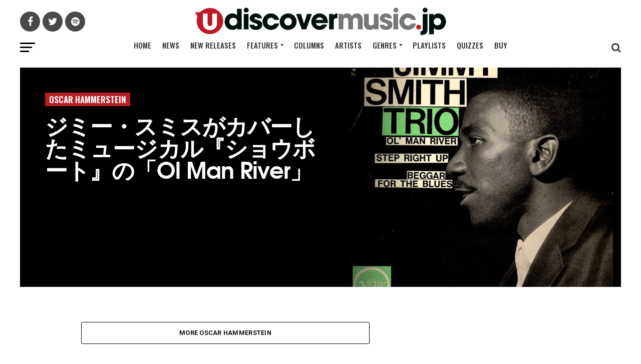

--- FILE ---
content_type: application/javascript
request_url: https://www.udiscovermusic.jp/_Incapsula_Resource?SWJIYLWA=719d34d31c8e3a6e6fffd425f7e032f3&ns=2&cb=217854703
body_size: 20817
content:
var _0x98b3=['\x42\x6d\x5a\x34\x59\x7a\x2f\x43\x68\x63\x4b\x56\x77\x37\x50\x43\x67\x63\x4f\x55\x55\x51\x3d\x3d','\x77\x36\x66\x44\x69\x6e\x72\x43\x71\x48\x59\x3d','\x43\x67\x37\x43\x75\x6c\x35\x72\x50\x41\x3d\x3d','\x53\x30\x76\x44\x74\x63\x4f\x49\x51\x77\x3d\x3d','\x54\x54\x4e\x4a\x63\x6e\x4d\x3d','\x77\x36\x33\x43\x72\x53\x77\x3d','\x43\x6b\x4e\x4a','\x77\x36\x4c\x43\x76\x53\x33\x43\x6f\x58\x6f\x69','\x65\x73\x4b\x6f\x77\x72\x52\x38\x63\x73\x4b\x6c','\x77\x35\x48\x43\x6d\x42\x6f\x57\x48\x38\x4b\x44\x77\x6f\x49\x3d','\x57\x63\x4b\x76\x77\x72\x51\x4d\x77\x37\x4c\x43\x74\x41\x3d\x3d','\x49\x54\x7a\x43\x72\x51\x3d\x3d','\x77\x72\x58\x43\x70\x63\x4b\x74\x77\x71\x7a\x43\x68\x55\x77\x65','\x59\x43\x52\x56\x64\x48\x37\x43\x69\x77\x3d\x3d','\x77\x34\x37\x43\x6f\x78\x6b\x73','\x77\x34\x6b\x43\x77\x72\x51\x6d\x4c\x38\x4b\x55','\x59\x42\x33\x43\x67\x63\x4f\x56\x4d\x55\x6f\x3d','\x55\x68\x31\x49\x4c\x47\x50\x43\x6a\x63\x4f\x63\x61\x55\x56\x4c\x77\x72\x4a\x57\x48\x69\x38\x3d','\x4f\x69\x2f\x43\x72\x4d\x4f\x6b\x4c\x6e\x63\x47\x65\x56\x63\x68\x77\x37\x72\x43\x71\x31\x34\x36\x49\x73\x4f\x4b\x77\x72\x45\x58\x59\x73\x4b\x6e\x77\x35\x42\x33\x58\x38\x4f\x61\x41\x63\x4b\x5a\x4d\x4d\x4f\x61\x77\x71\x58\x44\x70\x30\x59\x5a\x58\x4d\x4b\x38\x77\x70\x4e\x5a\x43\x63\x4b\x67\x48\x38\x4b\x68','\x43\x6b\x6c\x58\x46\x38\x4f\x79','\x48\x63\x4b\x56\x44\x54\x55\x3d','\x4f\x4d\x4b\x42\x66\x51\x3d\x3d','\x4d\x42\x4e\x56\x77\x70\x6b\x31\x77\x6f\x6b\x67\x49\x32\x44\x43\x72\x43\x56\x35\x4c\x56\x34\x4f\x77\x6f\x77\x37\x77\x71\x70\x55\x45\x63\x4f\x63\x4f\x55\x7a\x44\x72\x4d\x4b\x6e\x4c\x32\x63\x31\x77\x6f\x6a\x43\x71\x46\x34\x4f\x65\x31\x72\x43\x74\x55\x72\x43\x68\x38\x4f\x77\x63\x33\x59\x3d','\x61\x38\x4b\x6f\x77\x71\x51\x65\x77\x37\x38\x3d','\x50\x73\x4b\x75\x58\x4d\x4f\x75\x77\x35\x30\x36','\x56\x63\x4b\x51\x77\x6f\x59\x3d','\x4e\x48\x41\x54','\x77\x71\x62\x44\x6d\x51\x62\x43\x69\x73\x4f\x4c\x41\x41\x3d\x3d','\x77\x37\x6a\x44\x72\x4d\x4b\x48','\x66\x4d\x4f\x55\x42\x42\x4e\x30\x77\x71\x77\x59\x77\x34\x56\x38\x49\x41\x3d\x3d','\x77\x6f\x66\x44\x6b\x38\x4f\x74\x46\x63\x4b\x47\x55\x41\x55\x33\x49\x78\x38\x3d','\x77\x72\x6b\x39\x48\x51\x3d\x3d','\x42\x73\x4b\x68\x77\x36\x38\x39\x77\x37\x63\x33','\x77\x34\x72\x44\x6d\x73\x4b\x59\x46\x48\x4e\x4c\x77\x35\x73\x33','\x51\x79\x78\x36','\x5a\x63\x4b\x34\x77\x72\x68\x6f\x63\x73\x4b\x2f','\x77\x70\x34\x53\x47\x67\x3d\x3d','\x43\x44\x54\x43\x73\x77\x3d\x3d','\x66\x7a\x52\x5a\x59\x48\x37\x43\x6b\x51\x3d\x3d','\x77\x36\x48\x43\x73\x42\x41\x3d','\x77\x71\x30\x4d\x45\x77\x3d\x3d','\x77\x36\x66\x44\x6e\x4d\x4b\x4a','\x62\x4d\x4b\x4f\x77\x70\x67\x3d','\x77\x37\x6a\x44\x6d\x38\x4b\x52','\x77\x37\x2f\x44\x76\x73\x4b\x39','\x5a\x47\x6c\x57','\x64\x56\x72\x43\x6c\x6a\x58\x44\x6f\x73\x4f\x78','\x52\x51\x58\x43\x76\x46\x4a\x6e\x4b\x73\x4b\x64\x48\x67\x3d\x3d','\x65\x43\x4c\x44\x6b\x67\x3d\x3d','\x77\x71\x6b\x7a\x47\x79\x34\x3d','\x52\x48\x62\x44\x73\x38\x4b\x6a\x59\x63\x4f\x4a','\x77\x37\x76\x43\x6b\x69\x63\x3d','\x77\x37\x49\x6e\x77\x70\x52\x54\x77\x35\x63\x52\x77\x37\x2f\x43\x74\x42\x33\x44\x6e\x42\x31\x32\x56\x63\x4b\x47\x65\x38\x4f\x6e\x77\x37\x66\x43\x70\x6c\x55\x66\x77\x34\x39\x6c\x51\x58\x45\x52\x4b\x63\x4b\x6d\x48\x52\x48\x43\x6a\x38\x4f\x65\x77\x70\x62\x44\x70\x78\x58\x43\x6d\x42\x70\x78\x77\x35\x4c\x44\x75\x38\x4f\x74','\x66\x63\x4f\x37\x46\x41\x3d\x3d','\x55\x38\x4f\x59\x46\x41\x3d\x3d','\x77\x72\x34\x32\x4a\x51\x3d\x3d','\x46\x4d\x4f\x2b\x4f\x63\x4f\x32\x59\x53\x38\x59\x77\x6f\x6f\x3d','\x51\x4d\x4b\x7a\x77\x70\x45\x3d','\x77\x6f\x6a\x44\x6e\x73\x4f\x69\x41\x4d\x4b\x78\x56\x77\x3d\x3d','\x77\x72\x2f\x43\x6f\x38\x4b\x6f\x77\x72\x76\x43\x76\x6d\x77\x63\x55\x79\x30\x69','\x63\x30\x48\x44\x69\x41\x3d\x3d','\x77\x71\x7a\x44\x68\x69\x66\x44\x73\x33\x34\x36\x77\x35\x46\x39\x77\x35\x73\x54\x5a\x67\x72\x44\x76\x73\x4f\x4f\x77\x70\x54\x44\x6b\x69\x51\x77\x77\x35\x4e\x78\x4b\x63\x4b\x36\x55\x73\x4b\x46\x77\x34\x34\x53\x77\x35\x67\x73\x64\x38\x4b\x73\x77\x36\x6b\x3d','\x77\x36\x72\x44\x69\x63\x4b\x4e\x77\x6f\x4a\x32','\x77\x34\x50\x44\x6a\x4d\x4b\x58','\x59\x51\x72\x43\x6c\x77\x3d\x3d','\x51\x4d\x4b\x31\x77\x72\x38\x52','\x42\x41\x44\x43\x70\x51\x3d\x3d','\x77\x34\x4c\x44\x6d\x38\x4b\x68','\x77\x36\x50\x44\x70\x38\x4b\x44','\x55\x63\x4b\x6f\x77\x71\x38\x3d','\x77\x71\x52\x67\x4c\x77\x3d\x3d','\x77\x35\x72\x44\x75\x73\x4b\x2b','\x77\x71\x64\x30\x77\x34\x44\x44\x75\x77\x3d\x3d','\x66\x6b\x2f\x43\x75\x67\x3d\x3d','\x48\x38\x4b\x42\x56\x67\x3d\x3d','\x77\x70\x46\x79\x77\x35\x44\x43\x75\x67\x3d\x3d','\x77\x37\x62\x44\x72\x6c\x6b\x3d','\x77\x37\x50\x44\x6e\x68\x44\x43\x76\x41\x3d\x3d','\x77\x37\x37\x43\x70\x78\x34\x39','\x59\x45\x76\x43\x76\x73\x4b\x39\x77\x37\x7a\x43\x6f\x38\x4f\x70','\x77\x37\x4c\x43\x6b\x78\x38\x3d','\x57\x38\x4f\x47\x77\x36\x6e\x44\x6e\x6c\x4d\x45\x77\x72\x63\x3d','\x4a\x44\x72\x43\x72\x41\x3d\x3d','\x77\x6f\x66\x43\x74\x55\x41\x3d','\x77\x36\x6a\x44\x6d\x45\x4c\x43\x75\x38\x4f\x70\x63\x30\x78\x44\x4c\x51\x51\x3d','\x63\x6b\x44\x43\x73\x77\x76\x44\x67\x73\x4f\x51\x4e\x38\x4f\x2b\x77\x37\x58\x44\x74\x38\x4b\x37','\x52\x56\x67\x4b','\x77\x70\x63\x33\x4f\x73\x4f\x39\x42\x45\x77\x3d','\x41\x42\x7a\x43\x69\x41\x3d\x3d','\x46\x67\x66\x43\x6a\x51\x3d\x3d','\x55\x47\x74\x79','\x45\x4d\x4f\x59\x77\x37\x54\x43\x72\x6e\x78\x67\x61\x41\x49\x3d','\x77\x71\x74\x62\x43\x51\x3d\x3d','\x77\x36\x54\x44\x72\x4d\x4b\x69','\x52\x38\x4b\x64\x77\x36\x72\x43\x71\x48\x78\x67','\x77\x72\x31\x75\x77\x35\x72\x44\x76\x51\x3d\x3d','\x77\x36\x4c\x43\x6b\x31\x56\x63\x45\x63\x4b\x61\x77\x72\x41\x7a\x47\x38\x4b\x73\x51\x38\x4f\x68\x77\x36\x6a\x43\x76\x54\x74\x30\x65\x63\x4b\x39\x48\x63\x4b\x46\x62\x73\x4b\x73\x54\x43\x64\x4d\x77\x36\x35\x42\x42\x4d\x4f\x73\x77\x72\x66\x44\x6f\x78\x4c\x44\x6c\x63\x4b\x68\x4e\x44\x38\x73\x77\x36\x6e\x43\x6b\x79\x4d\x3d','\x62\x57\x4d\x2f','\x77\x37\x50\x44\x76\x38\x4b\x68','\x48\x68\x56\x4d','\x4f\x73\x4b\x67\x77\x37\x55\x3d','\x51\x51\x74\x66','\x4d\x79\x44\x43\x72\x67\x3d\x3d','\x4c\x6d\x6c\x72','\x77\x72\x39\x63\x77\x6f\x6b\x3d','\x77\x37\x39\x36\x57\x51\x3d\x3d','\x77\x72\x4a\x38\x45\x41\x3d\x3d','\x77\x34\x4c\x44\x67\x38\x4b\x42','\x77\x35\x76\x43\x6d\x52\x41\x41\x45\x38\x4b\x2b\x77\x70\x45\x6d\x47\x63\x4f\x30\x41\x51\x3d\x3d','\x56\x68\x33\x43\x68\x4d\x4f\x6c\x4c\x6c\x33\x43\x6b\x44\x59\x3d','\x77\x71\x6e\x44\x6b\x77\x62\x43\x6e\x73\x4f\x4c\x47\x6d\x46\x77\x52\x51\x44\x43\x68\x41\x3d\x3d','\x43\x63\x4b\x46\x48\x43\x67\x65\x55\x38\x4b\x7a\x77\x37\x63\x3d','\x52\x47\x66\x43\x6c\x77\x3d\x3d','\x53\x78\x6e\x44\x6c\x51\x3d\x3d','\x49\x4d\x4b\x44\x61\x41\x3d\x3d','\x50\x56\x68\x50\x47\x77\x3d\x3d','\x77\x35\x70\x45\x46\x4d\x4f\x2f\x62\x52\x6a\x44\x68\x41\x3d\x3d','\x5a\x6d\x34\x46','\x55\x77\x78\x58\x4b\x38\x4b\x46\x77\x34\x2f\x44\x76\x58\x73\x64\x41\x4d\x4f\x43\x77\x71\x2f\x43\x70\x45\x39\x55\x46\x4d\x4f\x4d','\x47\x63\x4b\x30\x77\x36\x30\x7a\x77\x37\x63\x3d','\x77\x35\x58\x44\x75\x38\x4f\x56\x77\x6f\x5a\x53\x77\x72\x62\x43\x74\x44\x35\x5a\x77\x6f\x70\x45\x77\x35\x58\x44\x70\x63\x4b\x68\x77\x35\x54\x43\x6d\x30\x42\x7a\x54\x78\x62\x43\x6b\x55\x42\x56\x77\x72\x4c\x43\x6d\x78\x6b\x67\x77\x34\x7a\x43\x6c\x67\x55\x30\x77\x37\x6e\x44\x71\x54\x48\x43\x73\x42\x6a\x43\x68\x38\x4f\x6a\x50\x73\x4b\x6a','\x77\x70\x6e\x43\x76\x46\x38\x3d','\x64\x6d\x6a\x43\x67\x77\x3d\x3d','\x77\x35\x46\x45\x44\x73\x4f\x4d\x63\x42\x30\x3d','\x4e\x38\x4b\x7a\x57\x38\x4f\x36\x77\x35\x30\x68','\x57\x63\x4b\x74\x77\x34\x30\x3d','\x77\x71\x70\x62\x77\x34\x38\x3d','\x55\x4d\x4b\x52\x77\x70\x4c\x44\x70\x58\x72\x44\x70\x78\x62\x44\x6f\x38\x4b\x32','\x77\x35\x54\x43\x6b\x78\x41\x55\x45\x38\x4b\x6b','\x77\x36\x41\x6a\x77\x71\x6f\x3d','\x57\x6c\x63\x59\x77\x71\x37\x43\x67\x41\x3d\x3d','\x4a\x38\x4f\x45\x43\x4d\x4f\x6b\x59\x53\x6f\x3d','\x4b\x41\x56\x68','\x77\x36\x4d\x33\x77\x71\x73\x3d','\x4d\x53\x64\x61\x66\x33\x6e\x43\x68\x67\x3d\x3d','\x53\x63\x4b\x61\x77\x70\x6a\x44\x70\x32\x6a\x44\x70\x67\x3d\x3d','\x77\x71\x56\x54\x77\x70\x30\x3d','\x55\x4d\x4f\x51\x44\x41\x3d\x3d','\x77\x72\x50\x43\x76\x69\x4c\x43\x71\x6e\x30\x76','\x51\x57\x4c\x44\x76\x63\x4b\x6c\x63\x41\x3d\x3d','\x77\x35\x37\x43\x75\x4d\x4b\x31','\x41\x38\x4b\x79\x48\x77\x3d\x3d','\x77\x72\x2f\x44\x6b\x67\x7a\x43\x69\x4d\x4f\x5a\x41\x58\x70\x32\x56\x51\x3d\x3d','\x77\x35\x6f\x32\x77\x72\x49\x66\x77\x34\x59\x6e','\x77\x35\x4a\x55\x4f\x67\x3d\x3d','\x49\x63\x4b\x32\x77\x37\x6b\x3d','\x4e\x79\x62\x44\x73\x38\x4b\x7a\x4e\x79\x55\x54\x49\x45\x35\x30','\x4a\x63\x4f\x7a\x42\x77\x3d\x3d','\x49\x73\x4f\x53\x45\x41\x31\x62','\x4a\x4d\x4f\x55\x50\x41\x3d\x3d','\x51\x53\x48\x44\x70\x51\x3d\x3d','\x77\x6f\x48\x44\x6a\x68\x41\x3d','\x63\x6b\x44\x43\x70\x7a\x4c\x44\x70\x4d\x4f\x71\x4c\x63\x4f\x72','\x77\x71\x5a\x44\x77\x71\x6b\x7a\x77\x37\x77\x6c','\x41\x73\x4b\x56\x4a\x41\x3d\x3d','\x77\x70\x67\x45\x77\x72\x73\x76\x4e\x63\x4b\x54\x46\x47\x72\x44\x74\x4d\x4b\x30\x77\x36\x34\x43\x77\x36\x6f\x71\x77\x37\x48\x44\x76\x41\x3d\x3d','\x77\x70\x67\x39\x4f\x38\x4f\x78\x47\x55\x45\x3d','\x52\x33\x51\x45','\x50\x38\x4f\x54\x46\x77\x3d\x3d','\x77\x37\x2f\x44\x72\x31\x34\x3d','\x49\x73\x4b\x6e\x52\x38\x4f\x75\x77\x34\x41\x38\x77\x72\x30\x4b\x51\x4d\x4f\x30\x77\x36\x51\x70\x77\x72\x35\x76\x65\x38\x4f\x44\x57\x41\x3d\x3d','\x63\x77\x77\x4a\x77\x37\x7a\x44\x75\x38\x4f\x4d\x65\x32\x51\x4a','\x77\x6f\x68\x74\x77\x35\x58\x43\x76\x54\x73\x3d','\x77\x34\x6a\x43\x6d\x67\x73\x55\x44\x73\x4b\x69\x77\x70\x63\x3d','\x61\x30\x45\x51\x77\x34\x64\x32\x77\x35\x59\x3d','\x58\x54\x58\x44\x70\x41\x3d\x3d','\x77\x6f\x54\x43\x6e\x6c\x34\x3d','\x42\x38\x4b\x67\x77\x36\x49\x3d','\x57\x38\x4b\x55\x77\x37\x48\x43\x71\x47\x46\x6d\x43\x6b\x67\x66\x45\x55\x62\x44\x6c\x63\x4b\x35\x4f\x73\x4f\x4a\x77\x70\x49\x4f\x77\x35\x41\x74\x77\x71\x56\x38','\x77\x36\x2f\x44\x6a\x67\x33\x43\x73\x7a\x50\x43\x6f\x51\x3d\x3d','\x77\x37\x45\x4b\x77\x72\x30\x3d','\x77\x37\x37\x43\x74\x44\x62\x43\x6f\x57\x63\x6b\x62\x38\x4b\x75\x52\x47\x31\x48\x77\x6f\x41\x6f\x77\x6f\x30\x64\x77\x71\x31\x30\x54\x4d\x4b\x7a\x77\x35\x4c\x43\x68\x4d\x4b\x75\x4d\x6b\x49\x53\x43\x51\x3d\x3d','\x55\x78\x72\x44\x70\x51\x3d\x3d','\x77\x6f\x51\x30\x49\x4d\x4f\x78\x42\x45\x64\x5a','\x55\x41\x78\x53\x4b\x38\x4b\x43\x77\x34\x2f\x44\x75\x33\x73\x66','\x62\x4d\x4f\x4d\x43\x51\x68\x44','\x61\x7a\x48\x43\x6e\x67\x3d\x3d','\x43\x68\x34\x43\x4d\x73\x4f\x49\x77\x37\x7a\x43\x72\x41\x3d\x3d','\x77\x37\x2f\x43\x69\x38\x4b\x77\x77\x34\x49\x3d','\x59\x68\x4e\x61','\x56\x42\x48\x43\x69\x73\x4f\x31\x4a\x31\x76\x43\x6d\x43\x48\x44\x72\x38\x4b\x61\x55\x6d\x7a\x44\x6c\x33\x64\x55\x57\x38\x4b\x51\x77\x70\x7a\x43\x70\x73\x4b\x45\x77\x72\x6f\x3d','\x77\x70\x35\x57\x77\x34\x45\x3d','\x4e\x41\x42\x58\x77\x36\x6e\x43\x76\x77\x3d\x3d','\x5a\x6a\x62\x44\x73\x38\x4b\x77\x4a\x69\x73\x3d','\x77\x37\x6a\x44\x72\x55\x4d\x62\x46\x67\x3d\x3d','\x77\x37\x50\x44\x68\x42\x4d\x3d','\x66\x46\x49\x77\x46\x4d\x4b\x7a\x77\x35\x54\x44\x68\x45\x44\x44\x70\x38\x4b\x51\x42\x30\x45\x3d','\x77\x72\x70\x53\x4e\x41\x3d\x3d','\x77\x34\x31\x4e\x46\x63\x4f\x4d\x62\x52\x76\x44\x6b\x67\x3d\x3d','\x4d\x68\x35\x66\x77\x36\x58\x43\x72\x63\x4f\x5a\x4a\x48\x31\x65','\x77\x37\x58\x44\x6e\x4d\x4b\x50\x77\x6f\x78\x32\x77\x72\x6b\x3d','\x56\x56\x2f\x44\x6c\x77\x3d\x3d','\x77\x72\x4d\x77\x42\x79\x66\x44\x6f\x69\x37\x44\x68\x69\x56\x7a\x77\x36\x38\x30\x44\x4d\x4b\x72\x4f\x6e\x55\x33\x77\x70\x50\x44\x74\x38\x4b\x66\x64\x57\x63\x79\x77\x35\x49\x41\x5a\x38\x4b\x39\x66\x63\x4f\x79\x77\x35\x50\x43\x74\x52\x55\x75\x50\x67\x34\x3d','\x77\x37\x4c\x44\x6b\x33\x72\x43\x70\x47\x78\x71\x77\x6f\x39\x6b','\x56\x63\x4f\x4e\x77\x37\x6e\x44\x72\x30\x49\x6d\x77\x72\x51\x3d','\x55\x63\x4f\x48\x77\x35\x4d\x3d','\x77\x6f\x51\x30\x49\x4d\x4f\x78\x42\x45\x64\x31\x77\x71\x68\x56\x49\x77\x72\x43\x6a\x4d\x4f\x62\x77\x34\x50\x43\x74\x56\x4e\x55\x77\x6f\x70\x41\x61\x6a\x6c\x72\x77\x37\x4c\x43\x6b\x63\x4f\x51\x77\x34\x33\x43\x74\x38\x4f\x70\x4a\x68\x51\x69\x51\x4d\x4b\x73\x77\x36\x6b\x36\x77\x37\x45\x3d','\x52\x73\x4f\x31\x48\x51\x3d\x3d','\x42\x51\x54\x43\x75\x31\x4a\x32\x4d\x51\x3d\x3d','\x77\x34\x31\x4e\x46\x63\x4f\x4d\x62\x52\x76\x44\x76\x73\x4f\x54\x44\x69\x58\x43\x73\x51\x3d\x3d','\x57\x6e\x34\x44','\x56\x68\x46\x69','\x4e\x78\x78\x4f\x77\x36\x66\x43\x6f\x73\x4f\x65\x46\x58\x31\x43\x77\x34\x46\x76','\x77\x72\x72\x43\x76\x73\x4b\x6e\x77\x71\x72\x43\x69\x57\x6f\x58\x57\x41\x3d\x3d','\x77\x6f\x44\x44\x6e\x73\x4f\x36\x44\x73\x4b\x6d\x57\x6a\x55\x72\x45\x67\x34\x3d','\x77\x6f\x45\x72\x4d\x4d\x4f\x6b\x4c\x45\x35\x50\x77\x71\x4e\x5a','\x61\x38\x4f\x5a\x46\x68\x55\x3d','\x48\x51\x44\x43\x74\x31\x6c\x6e\x4c\x51\x3d\x3d','\x51\x32\x62\x44\x6f\x73\x4b\x6b','\x5a\x7a\x7a\x44\x76\x38\x4b\x2b\x50\x69\x59\x3d','\x77\x36\x72\x43\x76\x54\x44\x43\x72\x58\x6f\x6c\x51\x41\x3d\x3d','\x77\x34\x4c\x44\x69\x4d\x4b\x4a\x42\x4d\x4f\x77\x77\x35\x38\x3d','\x61\x6b\x41\x77','\x77\x36\x77\x44\x77\x6f\x55\x3d','\x59\x33\x49\x72','\x4f\x53\x6e\x43\x75\x67\x3d\x3d','\x77\x70\x67\x4b\x47\x41\x3d\x3d','\x77\x72\x4c\x43\x6b\x55\x41\x3d','\x77\x36\x42\x51\x41\x63\x4f\x6a\x77\x34\x74\x45\x43\x4d\x4b\x2f\x77\x37\x50\x43\x69\x73\x4b\x76\x64\x63\x4f\x30\x4b\x4d\x4f\x50\x59\x77\x3d\x3d','\x51\x33\x55\x65\x61\x33\x33\x43\x6b\x4d\x4f\x50\x77\x36\x67\x3d','\x43\x52\x38\x50\x4f\x51\x3d\x3d','\x59\x69\x42\x4e\x65\x6d\x33\x43\x67\x73\x4f\x4c\x5a\x30\x63\x3d','\x77\x72\x6e\x43\x73\x38\x4b\x67\x77\x72\x72\x43\x69\x58\x41\x3d','\x77\x37\x66\x44\x6d\x4d\x4b\x58\x77\x6f\x4a\x6c\x77\x72\x44\x43\x71\x69\x64\x64\x77\x70\x4d\x44\x77\x70\x76\x44\x67\x38\x4b\x4b\x77\x70\x44\x44\x68\x67\x3d\x3d','\x77\x36\x2f\x44\x6d\x4d\x4b\x4e\x77\x70\x35\x6e','\x54\x6c\x37\x44\x74\x38\x4f\x46\x57\x4d\x4b\x6e','\x77\x71\x52\x48\x77\x72\x45\x39\x77\x36\x38\x73\x41\x63\x4b\x53\x4c\x38\x4f\x68\x43\x30\x4e\x56\x45\x77\x44\x43\x76\x63\x4f\x66','\x77\x71\x74\x53\x44\x4d\x4f\x34\x77\x34\x41\x3d','\x77\x70\x55\x6f\x4a\x63\x4f\x59\x44\x45\x52\x50','\x77\x35\x62\x43\x6c\x77\x67\x61\x41\x4d\x4b\x74\x77\x70\x41\x71\x48\x38\x4b\x31\x41\x38\x4f\x39\x77\x71\x72\x44\x72\x58\x6b\x6a\x62\x4d\x4f\x6b\x43\x38\x4b\x57\x64\x73\x4f\x38\x43\x7a\x6b\x48\x77\x36\x52\x43','\x77\x37\x58\x44\x69\x67\x2f\x43\x6f\x53\x49\x3d','\x77\x71\x46\x74\x77\x36\x38\x3d','\x45\x78\x77\x54\x4d\x4d\x4f\x5a\x77\x35\x33\x43\x75\x51\x3d\x3d','\x41\x63\x4b\x46\x45\x44\x6f\x4e\x58\x41\x3d\x3d','\x77\x35\x67\x79\x77\x71\x6f\x52\x77\x35\x55\x75\x77\x37\x6b\x7a\x4a\x73\x4f\x36\x77\x70\x37\x44\x70\x47\x63\x7a\x77\x36\x4d\x6b\x64\x63\x4f\x49','\x77\x37\x33\x44\x76\x45\x4d\x48\x42\x77\x3d\x3d','\x77\x34\x68\x64\x66\x73\x4b\x4f\x45\x63\x4b\x43\x77\x6f\x4e\x45','\x44\x52\x45\x51\x50\x73\x4f\x58\x77\x35\x4c\x43\x76\x6d\x68\x64\x55\x73\x4b\x47\x77\x72\x62\x44\x73\x46\x63\x53\x41\x63\x4b\x43\x77\x72\x76\x44\x76\x77\x3d\x3d','\x58\x63\x4b\x5a\x77\x36\x6a\x43\x75\x6d\x30\x3d','\x66\x54\x62\x44\x76\x38\x4b\x7a\x49\x43\x6f\x4d\x4b\x31\x6b\x3d','\x77\x34\x37\x44\x6d\x63\x4b\x71\x46\x47\x64\x4e\x77\x34\x63\x39','\x43\x56\x56\x4f\x47\x63\x4f\x76\x77\x35\x52\x62\x77\x72\x44\x44\x6d\x4d\x4b\x37\x45\x69\x6f\x6f\x62\x63\x4f\x4f\x77\x70\x7a\x43\x75\x51\x3d\x3d','\x4a\x6b\x41\x65\x77\x72\x4c\x43\x6b\x31\x77\x48\x77\x71\x42\x4b\x5a\x73\x4f\x76\x63\x63\x4b\x68','\x64\x6c\x62\x43\x6f\x38\x4b\x61\x77\x36\x48\x43\x76\x51\x3d\x3d','\x54\x31\x37\x44\x75\x38\x4f\x4b\x58\x73\x4b\x68\x65\x63\x4f\x38\x77\x35\x45\x3d','\x42\x67\x67\x50\x4a\x4d\x4f\x45\x77\x34\x41\x3d','\x77\x36\x6b\x6a\x77\x72\x51\x5a\x77\x35\x77\x37\x77\x36\x49\x78','\x59\x31\x66\x43\x6e\x54\x58\x44\x6f\x73\x4f\x77','\x77\x35\x76\x43\x6c\x78\x49\x66\x4e\x38\x4b\x6b\x77\x6f\x55\x72\x47\x63\x4f\x30\x48\x67\x3d\x3d','\x77\x71\x59\x6b\x47\x7a\x50\x44\x76\x7a\x4d\x3d','\x77\x35\x55\x37\x77\x71\x34\x58\x77\x35\x38\x71','\x77\x36\x37\x44\x70\x55\x59\x42\x46\x73\x4b\x54','\x77\x72\x50\x44\x6e\x51\x62\x43\x69\x63\x4f\x61\x45\x41\x3d\x3d','\x77\x35\x31\x4a\x64\x73\x4b\x4a\x41\x38\x4b\x65','\x50\x63\x4b\x37\x56\x38\x4f\x37\x77\x34\x67\x3d','\x77\x36\x62\x44\x6b\x77\x72\x43\x70\x7a\x50\x43\x75\x67\x3d\x3d','\x77\x35\x66\x43\x68\x67\x77\x3d','\x4d\x53\x6e\x43\x68\x73\x4f\x2b\x77\x34\x62\x44\x76\x51\x3d\x3d','\x57\x4d\x4b\x5a\x77\x36\x4c\x43\x72\x6e\x70\x68','\x77\x70\x70\x71\x77\x35\x7a\x43\x70\x79\x41\x6a\x77\x37\x6e\x43\x69\x79\x67\x3d','\x43\x4d\x4b\x59\x46\x79\x34\x4e\x52\x77\x3d\x3d','\x77\x71\x31\x47\x42\x73\x4f\x72\x77\x34\x78\x46\x4f\x4d\x4f\x36\x77\x36\x44\x43\x6c\x63\x4b\x74\x66\x41\x3d\x3d','\x77\x35\x68\x5a\x43\x63\x4f\x59\x63\x41\x59\x3d','\x5a\x32\x54\x44\x74\x38\x4f\x49\x55\x4d\x4b\x39\x57\x4d\x4f\x44\x77\x37\x77\x71\x77\x71\x6b\x3d','\x54\x38\x4b\x69\x77\x72\x38\x4d\x77\x37\x4c\x43\x74\x51\x3d\x3d','\x42\x78\x38\x4c\x46\x73\x4f\x46\x77\x34\x66\x43\x70\x57\x70\x4f\x43\x4d\x4b\x59\x77\x72\x7a\x44\x76\x41\x3d\x3d','\x77\x37\x44\x44\x6c\x58\x76\x43\x67\x48\x64\x2f\x77\x6f\x31\x73\x77\x6f\x38\x62\x50\x6c\x58\x44\x72\x4d\x4b\x2f\x77\x6f\x66\x43\x69\x43\x78\x78\x77\x34\x41\x74\x4f\x63\x4f\x70\x58\x41\x3d\x3d','\x77\x71\x39\x65\x77\x71\x34\x6e\x77\x37\x77\x2b','\x77\x37\x6f\x30\x77\x72\x38\x74\x50\x73\x4b\x53\x43\x54\x2f\x44\x76\x4d\x4b\x64\x77\x34\x59\x71\x77\x35\x6f\x55\x77\x35\x66\x44\x76\x4d\x4b\x72\x77\x6f\x2f\x44\x76\x57\x56\x37\x77\x6f\x6b\x3d','\x41\x6c\x73\x44\x77\x71\x6a\x43\x6b\x55\x6f\x3d','\x77\x37\x44\x44\x6c\x58\x58\x43\x74\x47\x39\x75\x77\x6f\x78\x31\x77\x34\x41\x77\x43\x45\x33\x44\x70\x38\x4b\x65\x77\x6f\x7a\x43\x6c\x44\x46\x31\x77\x34\x6f\x7a\x43\x73\x4f\x2f\x54\x63\x4f\x47\x77\x70\x59\x65\x77\x70\x30\x50\x4a\x73\x4b\x2b','\x77\x35\x33\x43\x6a\x68\x63\x41\x45\x38\x4b\x2f','\x77\x37\x6f\x34\x77\x71\x30\x6b\x4f\x63\x4b\x59\x45\x69\x50\x44\x70\x38\x4b\x6e\x77\x37\x30\x78\x77\x36\x77\x6f\x77\x37\x66\x44\x73\x4d\x4b\x34\x77\x70\x54\x44\x6b\x47\x64\x77','\x77\x6f\x44\x44\x6c\x4d\x4f\x76\x45\x73\x4b\x6f\x57\x67\x38\x6d\x54\x45\x2f\x43\x6e\x63\x4f\x52\x61\x47\x33\x43\x6f\x43\x37\x43\x67\x63\x4b\x73\x77\x37\x50\x44\x68\x57\x44\x43\x73\x73\x4f\x46\x77\x72\x42\x56\x52\x63\x4f\x59\x53\x38\x4b\x31\x77\x37\x31\x37\x46\x56\x35\x5a\x58\x4d\x4f\x73\x56\x67\x3d\x3d','\x58\x55\x50\x44\x73\x4d\x4f\x53\x51\x38\x4b\x6d','\x77\x36\x6c\x34\x77\x34\x33\x44\x74\x67\x4d\x57\x77\x35\x35\x6e\x66\x38\x4f\x75\x77\x35\x44\x44\x72\x38\x4f\x72\x77\x36\x6a\x43\x71\x4d\x4f\x67\x4a\x4d\x4f\x70\x77\x34\x56\x50\x55\x79\x55\x35\x77\x34\x38\x65\x77\x71\x55\x31\x49\x67\x3d\x3d','\x77\x71\x50\x43\x69\x6b\x6a\x43\x6f\x4d\x4f\x38\x61\x55\x30\x49\x4b\x46\x7a\x44\x74\x77\x6e\x43\x74\x73\x4b\x4b\x77\x6f\x4d\x3d','\x77\x72\x68\x4c\x43\x63\x4f\x2b\x77\x35\x46\x59','\x48\x77\x54\x43\x70\x30\x5a\x72\x4e\x73\x4b\x48','\x77\x70\x4d\x30\x4f\x73\x4f\x30\x44\x45\x55\x45\x77\x72\x39\x49\x4a\x6b\x4c\x43\x6a\x4d\x4f\x48\x77\x34\x49\x3d','\x77\x34\x76\x44\x6c\x63\x4b\x4f\x45\x4d\x4f\x77\x77\x34\x51\x3d','\x4f\x63\x4f\x45\x46\x38\x4f\x32\x66\x44\x41\x4c','\x77\x72\x70\x66\x44\x38\x4f\x76\x77\x34\x52\x48\x55\x73\x4f\x76\x77\x36\x54\x43\x6b\x38\x4b\x74\x66\x4d\x4f\x79\x4f\x67\x3d\x3d','\x77\x71\x2f\x44\x68\x41\x48\x43\x6e\x73\x4f\x4c\x47\x77\x3d\x3d','\x77\x71\x31\x42\x44\x38\x4f\x75\x77\x34\x42\x59\x44\x77\x3d\x3d','\x77\x70\x51\x35\x45\x41\x48\x44\x75\x44\x50\x44\x76\x43\x31\x70\x77\x37\x64\x77','\x65\x73\x4f\x45\x44\x42\x4a\x44\x77\x72\x41\x3d','\x77\x70\x62\x44\x6e\x73\x4f\x39\x45\x73\x4b\x73\x54\x51\x52\x36\x52\x51\x33\x43\x6a\x63\x4b\x53\x49\x67\x3d\x3d','\x77\x34\x37\x43\x74\x4d\x4b\x4c','\x49\x42\x78\x55\x77\x36\x4c\x43\x71\x73\x4f\x63\x48\x6e\x42\x54\x77\x34\x5a\x76\x77\x71\x37\x43\x75\x63\x4f\x6a\x77\x70\x56\x78\x61\x44\x49\x3d','\x77\x72\x55\x39\x48\x6a\x58\x44\x72\x67\x3d\x3d','\x77\x34\x4d\x6a\x77\x6f\x34\x3d','\x77\x37\x6e\x43\x73\x53\x33\x43\x6f\x6d\x45\x39\x48\x73\x4b\x2f\x55\x30\x6f\x4f\x77\x70\x45\x67\x77\x6f\x30\x55\x77\x36\x6f\x70','\x77\x34\x7a\x43\x70\x77\x59\x74\x77\x37\x73\x3d','\x77\x35\x72\x44\x67\x73\x4b\x30\x46\x38\x4f\x32\x77\x35\x34\x72\x4a\x77\x3d\x3d','\x59\x69\x42\x4e\x65\x6d\x33\x43\x67\x73\x4f\x4c\x5a\x30\x63\x36\x77\x71\x4a\x44\x47\x44\x50\x43\x75\x38\x4f\x75\x63\x7a\x51\x3d','\x49\x67\x68\x53\x77\x37\x50\x43\x76\x38\x4f\x44','\x77\x36\x44\x44\x6d\x78\x62\x43\x6c\x79\x76\x43\x71\x4d\x4f\x6e\x77\x35\x38\x3d','\x46\x31\x68\x4e\x46\x38\x4f\x68\x77\x35\x74\x77\x77\x72\x72\x44\x6b\x73\x4f\x68\x47\x44\x63\x2f\x64\x4d\x4f\x55','\x77\x34\x6f\x55\x77\x72\x6b\x78\x4c\x67\x3d\x3d','\x4f\x6a\x44\x43\x6d\x63\x4f\x6b\x77\x35\x58\x44\x72\x38\x4b\x76\x77\x70\x7a\x44\x73\x6a\x58\x43\x71\x7a\x6c\x4f\x43\x4d\x4f\x5a\x41\x79\x70\x68\x58\x73\x4b\x79','\x77\x37\x7a\x44\x67\x63\x4b\x49\x77\x70\x68\x32\x77\x71\x49\x3d','\x53\x63\x4b\x31\x77\x72\x67\x52\x77\x36\x50\x43\x70\x52\x64\x51\x77\x34\x58\x44\x6a\x41\x3d\x3d','\x57\x57\x4c\x44\x70\x38\x4b\x35\x63\x73\x4f\x61\x4f\x38\x4b\x42\x77\x37\x54\x43\x73\x48\x33\x44\x74\x32\x76\x43\x6b\x58\x66\x43\x68\x63\x4f\x70\x77\x34\x74\x7a\x46\x56\x2f\x43\x73\x63\x4b\x77','\x66\x44\x4c\x44\x73\x63\x4b\x69\x4e\x77\x3d\x3d','\x77\x34\x58\x44\x67\x43\x59\x3d','\x66\x6c\x78\x2b\x46\x73\x4b\x2b\x77\x34\x48\x44\x68\x6b\x73\x3d','\x77\x37\x4a\x44\x43\x73\x4f\x4f\x5a\x77\x48\x43\x6a\x38\x4f\x64\x45\x79\x6a\x44\x76\x38\x4f\x7a\x77\x70\x37\x43\x67\x4d\x4f\x63\x46\x69\x64\x61\x77\x71\x41\x45\x77\x35\x72\x43\x69\x38\x4f\x38\x4c\x73\x4b\x71\x77\x70\x51\x3d','\x77\x36\x4c\x44\x6d\x33\x72\x43\x74\x47\x63\x3d','\x43\x56\x59\x48\x77\x72\x6e\x43\x67\x45\x73\x65','\x77\x71\x46\x44\x77\x72\x34\x6e','\x4a\x63\x4f\x55\x43\x38\x4f\x68\x63\x44\x41\x76','\x77\x35\x62\x43\x6f\x77\x51\x2f\x77\x36\x6f\x73','\x77\x72\x31\x50\x77\x71\x6b\x77\x77\x36\x63\x36\x57\x38\x4b\x53\x4b\x4d\x4b\x37\x44\x30\x46\x79\x4e\x41\x58\x43\x70\x4d\x4f\x53\x4c\x43\x54\x44\x70\x67\x3d\x3d','\x5a\x55\x2f\x43\x70\x73\x4b\x63\x77\x37\x41\x3d','\x77\x35\x2f\x44\x6b\x73\x4b\x6b','\x77\x6f\x76\x44\x6a\x73\x4f\x34\x41\x73\x4b\x33\x61\x41\x67\x32\x46\x67\x4d\x3d','\x65\x79\x68\x56\x64\x32\x58\x43\x6c\x4d\x4b\x52\x5a\x30\x42\x67\x77\x71\x52\x42\x4a\x52\x58\x43\x76\x73\x4f\x6f\x61\x44\x50\x43\x69\x58\x59\x32','\x55\x38\x4b\x65\x77\x70\x72\x44\x74\x58\x6b\x3d','\x77\x35\x62\x44\x76\x4d\x4b\x78','\x42\x68\x54\x43\x6f\x56\x42\x77\x45\x63\x4b\x4d\x53\x73\x4f\x46\x77\x36\x66\x43\x70\x77\x3d\x3d','\x66\x54\x72\x44\x73\x38\x4b\x7a\x50\x54\x52\x55\x47\x55\x35\x79\x77\x6f\x6e\x43\x6d\x7a\x38\x6a\x66\x63\x4b\x66\x77\x71\x68\x64\x64\x38\x4f\x34\x77\x6f\x56\x49\x41\x63\x4b\x45\x43\x63\x4f\x4e\x66\x63\x4f\x53','\x55\x55\x72\x43\x6c\x67\x48\x44\x6d\x73\x4f\x52\x4a\x73\x4f\x69\x77\x37\x6a\x44\x76\x4d\x4b\x75\x77\x34\x58\x43\x6d\x4d\x4f\x7a\x63\x73\x4f\x5a\x77\x37\x59\x41\x77\x6f\x6a\x44\x76\x38\x4f\x51','\x54\x31\x4c\x44\x74\x38\x4f\x46\x57\x4d\x4b\x69\x41\x73\x4f\x4e\x77\x37\x49\x32\x77\x72\x39\x6b\x77\x34\x44\x43\x68\x41\x6a\x43\x71\x63\x4b\x6a\x5a\x4d\x4f\x79\x5a\x6e\x62\x43\x74\x58\x58\x44\x69\x78\x6f\x73\x61\x73\x4f\x4e\x77\x70\x73\x3d','\x48\x4d\x4b\x6c\x77\x36\x30\x76\x77\x36\x59\x3d','\x56\x47\x7a\x44\x76\x38\x4b\x6a\x59\x63\x4f\x4a\x4f\x73\x4b\x4e\x77\x37\x4c\x44\x73\x57\x4d\x3d','\x77\x72\x37\x44\x6b\x7a\x76\x43\x6d\x63\x4f\x4e\x41\x58\x70\x30','\x77\x71\x62\x44\x6c\x4d\x4f\x6a\x43\x38\x4b\x67\x58\x67\x39\x36\x46\x68\x4c\x43\x6a\x73\x4f\x51\x5a\x46\x54\x44\x6f\x53\x33\x43\x6c\x38\x4b\x70\x77\x37\x62\x44\x6a\x48\x4c\x43\x73\x73\x4b\x51\x77\x36\x55\x48\x43\x4d\x4b\x65\x42\x4d\x4b\x32\x77\x37\x42\x46\x50\x46\x56\x54\x56\x4d\x4f\x6c\x62\x63\x4f\x57\x47\x43\x42\x6c\x77\x70\x66\x44\x6c\x63\x4b\x31\x49\x68\x6e\x44\x6b\x6e\x6e\x44\x74\x67\x5a\x79\x4e\x69\x54\x43\x69\x42\x48\x44\x69\x55\x6a\x43\x6e\x6a\x7a\x44\x76\x4d\x4f\x53\x77\x37\x5a\x63\x77\x70\x42\x46\x77\x36\x50\x43\x6d\x63\x4f\x41\x4b\x38\x4f\x34\x77\x36\x51\x51\x47\x51\x54\x43\x68\x73\x4b\x56\x54\x4d\x4f\x53\x77\x35\x6b\x4d\x77\x72\x4d\x61\x77\x70\x67\x77','\x65\x69\x42\x58\x5a\x6d\x38\x3d','\x77\x34\x72\x44\x6c\x32\x63\x3d','\x77\x72\x46\x6e\x77\x35\x51\x3d','\x52\x42\x33\x43\x6c\x4d\x4f\x6a\x49\x46\x58\x43\x6d\x7a\x63\x3d','\x48\x4d\x4b\x68\x77\x37\x4d\x70\x77\x36\x6f\x77\x77\x71\x6f\x6f','\x77\x70\x6f\x33\x4d\x63\x4f\x7a','\x59\x6b\x44\x43\x6c\x7a\x50\x44\x75\x38\x4f\x6d\x4c\x63\x4f\x34\x77\x72\x4c\x44\x76\x63\x4b\x7a\x77\x34\x2f\x43\x67\x38\x4f\x35\x56\x4d\x4f\x59\x77\x36\x77\x35\x77\x6f\x4c\x44\x6f\x38\x4f\x42','\x64\x30\x48\x43\x71\x63\x4b\x63\x77\x37\x6a\x43\x71\x38\x4f\x69\x77\x37\x4d\x6f\x77\x71\x30\x30\x77\x72\x45\x3d','\x77\x72\x6e\x43\x76\x63\x4b\x6f\x77\x71\x58\x44\x6b\x33\x63\x58\x5a\x52\x67\x6b\x77\x6f\x70\x74\x49\x77\x77\x55\x77\x34\x37\x44\x76\x51\x64\x47\x77\x36\x72\x44\x68\x73\x4b\x70','\x77\x6f\x41\x33\x42\x73\x4f\x69\x48\x30\x42\x45\x77\x71\x6f\x3d','\x77\x6f\x72\x44\x6d\x73\x4f\x36\x44\x73\x4b\x69\x58\x68\x55\x39\x45\x45\x58\x43\x6e\x63\x4f\x61\x5a\x56\x7a\x43\x70\x44\x37\x43\x6b\x63\x4b\x76\x77\x37\x72\x44\x68\x79\x2f\x43\x73\x38\x4f\x45\x77\x72\x41\x3d','\x77\x72\x7a\x44\x6e\x51\x54\x43\x6d\x4d\x4f\x61','\x58\x38\x4f\x4d\x77\x37\x50\x44\x70\x46\x38\x4b\x77\x71\x5a\x38\x77\x71\x46\x34','\x77\x6f\x59\x73\x49\x51\x3d\x3d','\x48\x56\x78\x4e\x46\x38\x4f\x6c\x77\x35\x39\x51\x77\x71\x7a\x44\x6b\x4d\x4b\x71','\x77\x36\x33\x44\x71\x45\x45\x52\x46\x73\x4b\x4a\x4d\x58\x6f\x3d','\x77\x72\x41\x2f\x41\x43\x58\x44\x72\x69\x37\x43\x74\x7a\x64\x69\x77\x37\x39\x39\x46\x41\x3d\x3d','\x77\x72\x74\x36\x77\x34\x58\x44\x6f\x44\x6b\x3d','\x77\x34\x6e\x44\x6e\x4d\x4b\x76\x46\x47\x6b\x3d','\x59\x45\x33\x43\x75\x4d\x4b\x4d\x77\x37\x44\x43\x6f\x4d\x4b\x69\x77\x36\x38\x41\x77\x71\x73\x33\x77\x72\x7a\x43\x69\x77\x3d\x3d','\x77\x71\x4a\x44\x77\x71\x34\x7a\x77\x36\x41\x35','\x44\x38\x4b\x72\x77\x36\x41\x71\x77\x36\x6f\x3d','\x54\x38\x4b\x31\x77\x72\x63\x50\x77\x36\x2f\x43\x6d\x54\x56\x63\x77\x35\x6a\x44\x69\x38\x4f\x42\x62\x48\x59\x43\x41\x63\x4f\x79','\x44\x42\x6e\x43\x76\x45\x5a\x32\x4b\x67\x3d\x3d','\x77\x71\x39\x4a\x77\x71\x59\x6b\x77\x36\x45\x53\x45\x4d\x4b\x46\x4b\x63\x4b\x47\x42\x45\x56\x4b\x4e\x67\x51\x3d','\x77\x6f\x48\x44\x67\x38\x4f\x6c\x46\x4d\x4b\x78\x54\x41\x3d\x3d','\x62\x7a\x7a\x44\x69\x73\x4b\x79\x4d\x41\x45\x49\x49\x56\x78\x6a\x77\x71\x76\x43\x70\x53\x6b\x76\x59\x4d\x4b\x4c\x77\x71\x78\x62\x66\x63\x4f\x2b\x77\x6f\x64\x35','\x5a\x56\x52\x2b\x46\x63\x4b\x6b\x77\x35\x66\x43\x6a\x32\x62\x44\x6d\x73\x4b\x39\x4c\x47\x72\x44\x75\x73\x4b\x41\x77\x70\x41\x43\x77\x36\x48\x44\x6e\x4d\x4f\x48','\x77\x70\x54\x43\x67\x73\x4b\x4e\x77\x6f\x33\x43\x75\x45\x30\x6e\x64\x53\x41\x58\x77\x72\x42\x51','\x63\x63\x4f\x64\x45\x77\x68\x51\x77\x71\x49\x49\x77\x34\x39\x50\x65\x69\x78\x47\x77\x36\x4a\x59\x77\x34\x5a\x35\x44\x6c\x6a\x44\x69\x38\x4f\x77\x4f\x46\x48\x44\x6a\x31\x7a\x43\x67\x63\x4b\x6b\x77\x70\x6c\x6b\x77\x37\x41\x3d','\x54\x6c\x72\x44\x74\x63\x4f\x55\x55\x67\x3d\x3d','\x4b\x4d\x4b\x48\x77\x35\x49\x3d','\x77\x37\x6e\x44\x6b\x33\x76\x43\x70\x46\x5a\x79\x77\x70\x4a\x6b\x77\x70\x30\x3d','\x41\x38\x4b\x42\x43\x44\x51\x65\x56\x63\x4b\x69\x77\x36\x70\x6f\x54\x30\x31\x38\x77\x72\x5a\x35\x45\x69\x6a\x44\x76\x63\x4f\x32\x4d\x73\x4b\x52\x77\x36\x4c\x43\x6c\x63\x4f\x51\x61\x63\x4b\x32\x77\x6f\x55\x79','\x77\x35\x4d\x47\x77\x72\x59\x30\x50\x67\x3d\x3d','\x63\x44\x76\x43\x74\x51\x3d\x3d','\x77\x34\x72\x43\x71\x68\x38\x2f\x77\x37\x63\x71\x45\x41\x3d\x3d','\x58\x4d\x4b\x52\x77\x36\x72\x43\x71\x32\x64\x2f\x65\x30\x6f\x4c\x43\x68\x6e\x44\x6d\x73\x4b\x36\x54\x73\x4f\x52\x77\x70\x63\x49','\x44\x67\x33\x43\x75\x6c\x64\x6a\x4e\x63\x4b\x39\x53\x38\x4f\x4c\x77\x37\x77\x3d','\x57\x58\x73\x37\x64\x6d\x6a\x43\x6d\x4d\x4f\x56\x77\x36\x44\x44\x67\x4d\x4b\x47\x46\x6e\x45\x44\x77\x72\x37\x43\x76\x6d\x49\x36\x5a\x79\x6e\x43\x6b\x63\x4b\x72\x47\x38\x4b\x35\x77\x6f\x30\x56\x77\x71\x37\x44\x68\x44\x76\x44\x67\x53\x77\x67\x56\x78\x56\x6d\x77\x37\x4c\x43\x67\x38\x4b\x79\x77\x35\x6c\x32','\x66\x38\x4b\x38\x77\x72\x70\x36\x59\x77\x3d\x3d','\x77\x71\x6e\x43\x75\x4d\x4b\x73\x77\x72\x76\x43\x76\x47\x51\x64\x57\x42\x67\x53\x77\x6f\x4a\x33\x4a\x51\x3d\x3d','\x77\x36\x33\x43\x6a\x4d\x4b\x69\x77\x34\x52\x38\x58\x51\x3d\x3d','\x77\x35\x6a\x43\x74\x41\x73\x32\x77\x37\x6f\x3d','\x57\x57\x4c\x44\x70\x38\x4b\x35\x63\x73\x4f\x61\x4f\x38\x4b\x42\x77\x37\x54\x43\x73\x47\x54\x44\x70\x57\x44\x43\x68\x45\x50\x43\x67\x38\x4f\x72\x77\x34\x41\x36\x62\x42\x6e\x43\x68\x73\x4f\x32\x65\x67\x58\x44\x67\x4d\x4f\x4b\x4f\x58\x30\x4a\x77\x34\x51\x79\x4f\x69\x59\x2f\x77\x70\x54\x43\x6a\x63\x4f\x73\x77\x37\x59\x3d','\x44\x31\x68\x58\x43\x38\x4f\x6a','\x46\x67\x4d\x44\x4a\x63\x4f\x78\x77\x35\x54\x43\x72\x32\x6c\x62\x4f\x4d\x4b\x51\x77\x71\x66\x44\x73\x77\x3d\x3d','\x77\x35\x6a\x43\x74\x41\x73\x32\x77\x37\x6f\x33','\x77\x71\x68\x55\x77\x71\x59\x36\x77\x36\x77\x3d','\x77\x35\x4e\x41\x46\x73\x4f\x43\x59\x78\x54\x44\x6c\x63\x4f\x5a\x42\x48\x2f\x44\x75\x63\x4b\x6f\x77\x6f\x7a\x43\x6d\x38\x4f\x7a\x46\x53\x31\x44\x77\x37\x31\x75\x77\x35\x66\x43\x6d\x73\x4f\x7a\x5a\x38\x4b\x38\x77\x6f\x37\x44\x69\x38\x4f\x6e\x77\x34\x30\x68\x77\x70\x37\x43\x6b\x6e\x6c\x57\x77\x35\x4d\x79\x77\x34\x74\x79\x45\x51\x3d\x3d','\x66\x79\x44\x44\x75\x4d\x4b\x6c\x45\x79\x51\x66\x49\x46\x39\x55\x77\x71\x2f\x43\x6f\x77\x77\x3d','\x77\x70\x59\x71\x4e\x4d\x4f\x34\x43\x56\x6f\x3d','\x77\x35\x7a\x44\x68\x38\x4b\x71\x44\x6d\x55\x3d','\x77\x35\x67\x79\x77\x71\x6f\x52\x77\x35\x55\x75\x77\x37\x6b\x7a\x4a\x73\x4f\x36\x77\x70\x37\x44\x70\x48\x4d\x67\x77\x36\x77\x6c\x64\x4d\x4f\x2b\x77\x6f\x6b\x4a\x77\x36\x45\x4b\x55\x4d\x4f\x47\x77\x36\x77\x47\x4a\x58\x6f\x4e\x77\x34\x4e\x6d\x77\x6f\x6a\x44\x72\x73\x4f\x79\x49\x4d\x4b\x43\x77\x72\x7a\x44\x70\x73\x4b\x65\x46\x73\x4b\x6d\x63\x63\x4f\x4d\x51\x30\x50\x44\x69\x41\x3d\x3d','\x57\x63\x4f\x62\x77\x37\x54\x44\x75\x55\x34\x61','\x77\x35\x55\x4c\x77\x71\x38\x6d\x4d\x73\x4b\x53\x45\x77\x3d\x3d','\x53\x6b\x30\x64\x77\x35\x4a\x74\x77\x34\x31\x6b\x66\x43\x50\x43\x75\x30\x73\x6b\x45\x45\x34\x46\x77\x37\x4d\x4a\x77\x72\x30\x77\x4e\x38\x4f\x47\x65\x78\x6a\x44\x73\x38\x4b\x2f','\x57\x58\x73\x37\x64\x6d\x6a\x43\x6d\x4d\x4f\x56\x77\x36\x44\x44\x67\x4d\x4b\x47\x41\x58\x41\x48\x77\x72\x72\x43\x6d\x67\x3d\x3d','\x47\x30\x74\x61\x43\x4d\x4f\x6a','\x77\x36\x33\x44\x69\x68\x58\x43\x76\x53\x44\x43\x71\x4d\x4f\x67\x77\x34\x4e\x75\x58\x47\x6c\x32\x77\x72\x6a\x43\x6a\x54\x64\x33\x77\x37\x44\x43\x6e\x38\x4f\x37\x66\x54\x49\x33\x48\x73\x4b\x4a\x77\x37\x42\x65\x5a\x73\x4b\x5a\x49\x42\x63\x3d','\x44\x45\x70\x65\x44\x4d\x4f\x48\x77\x35\x31\x68\x77\x72\x76\x44\x6c\x4d\x4b\x4c\x46\x6a\x41\x39','\x77\x72\x4e\x53\x46\x73\x4f\x6b\x77\x34\x4a\x4b\x43\x4d\x4f\x77\x77\x36\x54\x44\x6b\x73\x4b\x37\x61\x73\x4f\x6b\x4f\x38\x4f\x36\x59\x63\x4b\x33\x77\x36\x37\x44\x6c\x38\x4b\x4d\x42\x63\x4f\x66\x41\x63\x4f\x79\x46\x63\x4f\x66\x77\x35\x4d\x75\x58\x46\x66\x43\x68\x55\x30\x3d','\x53\x73\x4f\x43\x77\x37\x48\x44\x76\x31\x38\x3d','\x77\x35\x41\x55\x77\x72\x38\x7a\x47\x73\x4b\x62\x42\x53\x54\x44\x70\x63\x4b\x47\x77\x36\x34\x61\x77\x37\x34\x3d','\x64\x30\x67\x66\x77\x35\x52\x6b\x77\x35\x46\x35\x64\x77\x3d\x3d','\x77\x37\x4a\x71\x44\x6e\x6e\x44\x74\x33\x66\x44\x70\x58\x42\x33\x77\x71\x6f\x37\x41\x4d\x4f\x32\x66\x32\x35\x74\x77\x6f\x48\x43\x73\x73\x4b\x34\x4c\x6b\x59\x6a\x77\x6f\x6f\x50\x66\x38\x4b\x30\x49\x73\x4b\x69\x77\x34\x72\x44\x6f\x6b\x38\x38\x62\x78\x59\x4e\x77\x35\x4c\x44\x6a\x73\x4b\x72\x77\x34\x56\x41\x54\x58\x4c\x44\x71\x77\x3d\x3d','\x77\x37\x7a\x43\x6a\x73\x4b\x76\x77\x34\x4e\x73','\x65\x69\x4d\x44\x49\x6a\x33\x43\x68\x38\x4b\x4a\x61\x56\x41\x74\x77\x71\x64\x53\x58\x30\x44\x43\x74\x73\x4b\x37\x4d\x6e\x66\x44\x6b\x6e\x77\x2b\x77\x36\x31\x6b\x61\x79\x44\x44\x67\x63\x4b\x32\x77\x6f\x6c\x47\x77\x35\x6e\x43\x6b\x69\x4e\x39\x4d\x38\x4f\x44\x46\x7a\x37\x43\x70\x63\x4f\x68\x77\x36\x2f\x44\x69\x4d\x4b\x73\x77\x72\x37\x43\x76\x4d\x4b\x44\x4e\x30\x48\x44\x6b\x38\x4f\x79\x77\x71\x76\x43\x74\x4d\x4b\x38\x77\x72\x54\x44\x72\x63\x4b\x72\x77\x6f\x4a\x57\x77\x36\x58\x43\x6a\x47\x6e\x43\x76\x7a\x76\x43\x6c\x6b\x68\x41','\x77\x35\x35\x54\x42\x63\x4f\x4b\x63\x42\x44\x44\x70\x4d\x4f\x61\x45\x7a\x7a\x44\x71\x63\x4b\x31\x77\x70\x30\x3d','\x77\x36\x66\x43\x74\x53\x51\x3d','\x77\x6f\x63\x71\x4e\x67\x3d\x3d','\x77\x37\x66\x43\x6a\x41\x41\x3d','\x49\x78\x35\x79\x66\x57\x6e\x43\x67\x73\x4f\x50\x65\x30\x42\x34\x77\x71\x42\x73\x50\x78\x58\x43\x70\x4d\x4f\x67\x64\x54\x58\x44\x6c\x79\x34\x35\x77\x35\x70\x52\x52\x41\x2f\x43\x6f\x73\x4b\x53\x77\x72\x6c\x77\x77\x6f\x44\x43\x6d\x32\x63\x68\x50\x51\x3d\x3d','\x65\x6e\x73\x35\x64\x77\x3d\x3d','\x66\x69\x42\x56\x64\x32\x58\x43\x6a\x67\x3d\x3d','\x47\x38\x4b\x48\x45\x77\x3d\x3d','\x77\x37\x6a\x44\x6e\x33\x6a\x43\x70\x6e\x5a\x6a','\x77\x72\x4d\x70\x41\x53\x67\x3d','\x47\x52\x54\x43\x70\x6c\x30\x3d','\x43\x73\x4f\x72\x4c\x67\x3d\x3d','\x4e\x6c\x63\x69','\x57\x6d\x4c\x44\x6f\x51\x3d\x3d','\x77\x37\x37\x44\x6c\x58\x2f\x43\x72\x77\x3d\x3d','\x77\x71\x6a\x44\x69\x41\x66\x43\x6a\x41\x3d\x3d','\x5a\x56\x41\x52\x77\x34\x45\x3d','\x65\x63\x4f\x73\x77\x72\x62\x43\x70\x55\x77\x4d\x77\x37\x6b\x36\x77\x72\x68\x45\x63\x73\x4f\x33\x43\x7a\x44\x43\x75\x44\x73\x41\x65\x38\x4b\x44\x77\x34\x74\x5a\x77\x72\x77\x7a\x77\x37\x39\x4c\x46\x4d\x4b\x6a\x77\x6f\x37\x44\x74\x63\x4f\x75\x77\x70\x76\x44\x74\x38\x4f\x54\x44\x73\x4f\x62\x4d\x6c\x5a\x36\x77\x71\x45\x54','\x55\x6b\x2f\x44\x74\x67\x3d\x3d','\x57\x38\x4b\x4e\x77\x37\x66\x43\x70\x77\x3d\x3d','\x77\x34\x31\x55\x45\x38\x4f\x44','\x45\x43\x66\x43\x6e\x77\x3d\x3d','\x77\x71\x35\x4c\x77\x35\x30\x3d','\x46\x48\x73\x68','\x77\x37\x33\x43\x6a\x45\x6a\x43\x6b\x4d\x4f\x74\x61\x46\x64\x49\x4f\x52\x48\x43\x72\x41\x3d\x3d','\x54\x46\x54\x44\x69\x73\x4f\x56\x52\x63\x4b\x38\x51\x73\x4f\x4a','\x4f\x54\x44\x43\x6e\x77\x3d\x3d','\x45\x54\x6b\x4d','\x5a\x4d\x4b\x38\x77\x71\x59\x3d','\x77\x72\x4a\x56\x77\x37\x77\x3d','\x77\x34\x44\x44\x6e\x4d\x4b\x57','\x77\x34\x48\x43\x70\x54\x45\x3d','\x77\x35\x4c\x44\x75\x46\x67\x3d','\x77\x72\x64\x63\x43\x63\x4f\x6a','\x5a\x6a\x7a\x44\x75\x67\x3d\x3d','\x77\x37\x68\x32\x47\x51\x3d\x3d','\x62\x73\x4b\x76\x77\x37\x30\x3d','\x51\x6b\x6a\x43\x76\x51\x3d\x3d','\x77\x72\x58\x43\x70\x73\x4b\x75','\x77\x71\x35\x42\x41\x77\x3d\x3d','\x77\x34\x55\x4c\x77\x70\x63\x3d','\x77\x71\x48\x43\x68\x77\x72\x43\x71\x47\x30\x72\x51\x4d\x4b\x34\x53\x58\x55\x62\x77\x72\x77\x62\x77\x6f\x59\x41\x77\x71\x31\x31\x48\x73\x4b\x31\x77\x34\x48\x44\x6d\x73\x4b\x52\x46\x47\x49\x79\x4e\x54\x30\x5a\x77\x37\x44\x44\x74\x73\x4b\x48\x77\x34\x30\x47\x65\x67\x3d\x3d','\x63\x45\x6c\x2f\x45\x41\x3d\x3d','\x77\x71\x66\x44\x6d\x52\x76\x43\x6e\x73\x4f\x65\x44\x33\x45\x3d','\x52\x38\x4b\x58\x77\x36\x4d\x3d','\x58\x4d\x4b\x52\x77\x36\x72\x43\x71\x32\x64\x2f','\x77\x70\x39\x79\x77\x35\x72\x43\x6f\x53\x49\x72\x77\x37\x37\x43\x69\x67\x3d\x3d','\x77\x37\x4a\x4c\x63\x67\x3d\x3d','\x53\x63\x4b\x31\x77\x72\x67\x4d\x77\x36\x6e\x43\x71\x67\x59\x3d','\x58\x38\x4b\x30\x77\x72\x49\x61\x77\x36\x44\x43\x72\x77\x31\x63\x77\x34\x34\x3d','\x77\x37\x66\x44\x6c\x58\x6a\x43\x73\x6d\x31\x6e\x77\x6f\x63\x3d','\x77\x71\x46\x30\x77\x34\x34\x3d','\x4b\x52\x46\x4e\x77\x36\x6e\x43\x72\x4d\x4f\x52\x50\x6e\x64\x49','\x4c\x73\x4f\x50\x42\x63\x4f\x73\x63\x53\x63\x37\x77\x72\x73\x75\x77\x37\x4e\x78\x4a\x4d\x4b\x44\x77\x35\x62\x44\x6b\x38\x4b\x72\x44\x33\x63\x3d','\x77\x71\x44\x44\x6d\x73\x4f\x34\x41\x67\x3d\x3d','\x77\x35\x39\x55\x61\x38\x4b\x75\x48\x73\x4b\x41\x77\x70\x51\x3d','\x77\x6f\x31\x4e\x4c\x73\x4b\x47\x51\x38\x4b\x52\x77\x34\x46\x56\x62\x57\x64\x54\x77\x71\x78\x31\x77\x71\x54\x43\x76\x51\x3d\x3d','\x51\x51\x6a\x43\x69\x73\x4f\x35\x50\x51\x3d\x3d','\x43\x30\x59\x45\x77\x72\x7a\x43\x6b\x56\x45\x3d','\x77\x34\x72\x44\x6e\x32\x77\x32\x4a\x38\x4b\x6d\x47\x56\x78\x72\x77\x72\x52\x35\x4e\x63\x4f\x66\x77\x37\x54\x43\x6c\x6a\x42\x39\x62\x38\x4b\x55\x77\x70\x72\x43\x69\x4d\x4f\x48\x77\x72\x30\x6e\x77\x34\x58\x43\x73\x6e\x4d\x4e\x65\x57\x59\x4f\x56\x73\x4f\x63\x4e\x63\x4f\x6c\x4b\x4d\x4b\x73\x77\x72\x42\x6d\x4a\x63\x4f\x75\x52\x6e\x6e\x44\x69\x43\x66\x44\x68\x6c\x62\x43\x71\x4d\x4b\x73\x77\x36\x30\x4f\x46\x63\x4f\x37\x50\x4d\x4f\x49\x56\x63\x4f\x65\x65\x41\x64\x58\x77\x6f\x6e\x44\x68\x4d\x4b\x4b\x77\x6f\x6b\x3d','\x77\x6f\x50\x43\x74\x6e\x63\x3d','\x4e\x31\x68\x50\x77\x35\x77\x32\x77\x34\x49\x39\x5a\x6d\x44\x44\x70\x7a\x77\x38\x52\x46\x63\x51\x77\x35\x39\x31','\x47\x68\x48\x43\x75\x56\x78\x32','\x43\x4d\x4b\x54\x47\x67\x3d\x3d','\x77\x35\x35\x4a\x41\x63\x4f\x5a\x52\x78\x72\x44\x68\x63\x4f\x54\x4e\x79\x55\x3d','\x77\x6f\x44\x43\x71\x32\x34\x3d','\x55\x52\x44\x43\x68\x38\x4f\x69\x43\x45\x34\x3d','\x47\x31\x70\x38','\x77\x36\x6a\x44\x74\x55\x34\x41\x49\x38\x4b\x55','\x77\x37\x6f\x46\x77\x71\x51\x3d','\x77\x36\x62\x44\x6d\x41\x63\x3d','\x56\x48\x49\x73\x62\x55\x37\x43\x6a\x51\x3d\x3d','\x43\x4d\x4f\x73\x45\x41\x3d\x3d','\x77\x35\x35\x4a\x41\x63\x4f\x5a\x52\x51\x45\x3d','\x66\x45\x4c\x44\x6b\x67\x3d\x3d','\x77\x70\x31\x63\x77\x34\x55\x3d','\x55\x69\x48\x44\x6c\x41\x3d\x3d','\x77\x36\x6a\x43\x73\x52\x49\x3d','\x61\x73\x4b\x31\x77\x72\x64\x39\x52\x63\x4b\x34\x77\x70\x48\x44\x6a\x38\x4f\x4a\x77\x70\x38\x3d','\x4d\x63\x4b\x6a\x55\x38\x4f\x37\x77\x36\x67\x6d','\x61\x57\x34\x4c','\x54\x63\x4b\x6b\x77\x70\x30\x3d','\x77\x37\x6e\x43\x6a\x7a\x67\x3d','\x77\x71\x4e\x76\x77\x37\x41\x3d','\x65\x33\x4c\x44\x69\x77\x3d\x3d','\x51\x48\x33\x43\x67\x77\x3d\x3d','\x77\x35\x33\x44\x6e\x63\x4b\x71\x45\x6b\x42\x57','\x52\x38\x4f\x4f\x4c\x41\x3d\x3d','\x77\x35\x74\x5a\x66\x73\x4b\x49\x4e\x73\x4b\x5a','\x77\x35\x62\x43\x76\x41\x73\x3d','\x41\x77\x6c\x77','\x64\x46\x4d\x66','\x49\x55\x74\x79','\x55\x56\x44\x44\x67\x51\x3d\x3d','\x53\x63\x4b\x79\x77\x72\x63\x4e\x77\x34\x66\x43\x73\x67\x3d\x3d','\x63\x33\x72\x44\x6d\x67\x3d\x3d','\x54\x4d\x4b\x55\x77\x71\x34\x3d','\x77\x70\x63\x77\x4e\x4d\x4f\x6b\x4c\x6b\x5a\x4f\x77\x71\x68\x73\x49\x77\x3d\x3d','\x77\x70\x4a\x32\x77\x36\x45\x3d','\x59\x46\x55\x2f','\x77\x34\x33\x43\x72\x73\x4b\x56'];(function(_0x417a6e,_0x190279){var _0x5e5b67=function(_0x413195){while(--_0x413195){_0x417a6e['\x70\x75\x73\x68'](_0x417a6e['\x73\x68\x69\x66\x74']());}};var _0x4f7959=function(){var _0x7c6862={'\x64\x61\x74\x61':{'\x6b\x65\x79':'\x63\x6f\x6f\x6b\x69\x65','\x76\x61\x6c\x75\x65':'\x74\x69\x6d\x65\x6f\x75\x74'},'\x73\x65\x74\x43\x6f\x6f\x6b\x69\x65':function(_0x1aa2eb,_0x45a1e0,_0x3db848,_0x755781){_0x755781=_0x755781||{};var _0x32073c=_0x45a1e0+'\x3d'+_0x3db848;var _0x248fce=0x0;for(var _0x248fce=0x0,_0x506690=_0x1aa2eb['\x6c\x65\x6e\x67\x74\x68'];_0x248fce<_0x506690;_0x248fce++){var _0x233de9=_0x1aa2eb[_0x248fce];_0x32073c+='\x3b\x20'+_0x233de9;var _0x46650c=_0x1aa2eb[_0x233de9];_0x1aa2eb['\x70\x75\x73\x68'](_0x46650c);_0x506690=_0x1aa2eb['\x6c\x65\x6e\x67\x74\x68'];if(_0x46650c!==!![]){_0x32073c+='\x3d'+_0x46650c;}}_0x755781['\x63\x6f\x6f\x6b\x69\x65']=_0x32073c;},'\x72\x65\x6d\x6f\x76\x65\x43\x6f\x6f\x6b\x69\x65':function(){return'\x64\x65\x76';},'\x67\x65\x74\x43\x6f\x6f\x6b\x69\x65':function(_0x1d7d81,_0x335436){_0x1d7d81=_0x1d7d81||function(_0x1868de){return _0x1868de;};var _0x478746=_0x1d7d81(new RegExp('\x28\x3f\x3a\x5e\x7c\x3b\x20\x29'+_0x335436['\x72\x65\x70\x6c\x61\x63\x65'](/([.$?*|{}()[]\/+^])/g,'\x24\x31')+'\x3d\x28\x5b\x5e\x3b\x5d\x2a\x29'));var _0x572402=function(_0x39bf8d,_0x422caf){_0x39bf8d(++_0x422caf);};_0x572402(_0x5e5b67,_0x190279);return _0x478746?decodeURIComponent(_0x478746[0x1]):undefined;}};var _0x5800e8=function(){var _0x18e92e=new RegExp('\x5c\x77\x2b\x20\x2a\x5c\x28\x5c\x29\x20\x2a\x7b\x5c\x77\x2b\x20\x2a\x5b\x27\x7c\x22\x5d\x2e\x2b\x5b\x27\x7c\x22\x5d\x3b\x3f\x20\x2a\x7d');return _0x18e92e['\x74\x65\x73\x74'](_0x7c6862['\x72\x65\x6d\x6f\x76\x65\x43\x6f\x6f\x6b\x69\x65']['\x74\x6f\x53\x74\x72\x69\x6e\x67']());};_0x7c6862['\x75\x70\x64\x61\x74\x65\x43\x6f\x6f\x6b\x69\x65']=_0x5800e8;var _0x37c12d='';var _0x263635=_0x7c6862['\x75\x70\x64\x61\x74\x65\x43\x6f\x6f\x6b\x69\x65']();if(!_0x263635){_0x7c6862['\x73\x65\x74\x43\x6f\x6f\x6b\x69\x65'](['\x2a'],'\x63\x6f\x75\x6e\x74\x65\x72',0x1);}else if(_0x263635){_0x37c12d=_0x7c6862['\x67\x65\x74\x43\x6f\x6f\x6b\x69\x65'](null,'\x63\x6f\x75\x6e\x74\x65\x72');}else{_0x7c6862['\x72\x65\x6d\x6f\x76\x65\x43\x6f\x6f\x6b\x69\x65']();}};_0x4f7959();}(_0x98b3,0x1b9));var _0x398b=function(_0x3d023f,_0x5826d0){_0x3d023f=_0x3d023f-0x0;var _0x57e5ff=_0x98b3[_0x3d023f];if(_0x398b['\x69\x6e\x69\x74\x69\x61\x6c\x69\x7a\x65\x64']===undefined){(function(){var _0x41c963=function(){return this;};var _0xcaaef3=_0x41c963();var _0x137ab9='\x41\x42\x43\x44\x45\x46\x47\x48\x49\x4a\x4b\x4c\x4d\x4e\x4f\x50\x51\x52\x53\x54\x55\x56\x57\x58\x59\x5a\x61\x62\x63\x64\x65\x66\x67\x68\x69\x6a\x6b\x6c\x6d\x6e\x6f\x70\x71\x72\x73\x74\x75\x76\x77\x78\x79\x7a\x30\x31\x32\x33\x34\x35\x36\x37\x38\x39\x2b\x2f\x3d';_0xcaaef3['\x61\x74\x6f\x62']||(_0xcaaef3['\x61\x74\x6f\x62']=function(_0x487c73){var _0x34f927=String(_0x487c73)['\x72\x65\x70\x6c\x61\x63\x65'](/=+$/,'');for(var _0x17b947=0x0,_0xa43088,_0x25cdcc,_0x2b4bfd=0x0,_0x5b0a45='';_0x25cdcc=_0x34f927['\x63\x68\x61\x72\x41\x74'](_0x2b4bfd++);~_0x25cdcc&&(_0xa43088=_0x17b947%0x4?_0xa43088*0x40+_0x25cdcc:_0x25cdcc,_0x17b947++%0x4)?_0x5b0a45+=String['\x66\x72\x6f\x6d\x43\x68\x61\x72\x43\x6f\x64\x65'](0xff&_0xa43088>>(-0x2*_0x17b947&0x6)):0x0){_0x25cdcc=_0x137ab9['\x69\x6e\x64\x65\x78\x4f\x66'](_0x25cdcc);}return _0x5b0a45;});}());var _0x1f37fe=function(_0x1cf997,_0x3e83d2){var _0x2ef228=[],_0x51cf39=0x0,_0x2270af,_0x2fd9c2='',_0x5ad972='';_0x1cf997=atob(_0x1cf997);for(var _0x2dd099=0x0,_0x39885d=_0x1cf997['\x6c\x65\x6e\x67\x74\x68'];_0x2dd099<_0x39885d;_0x2dd099++){_0x5ad972+='\x25'+('\x30\x30'+_0x1cf997['\x63\x68\x61\x72\x43\x6f\x64\x65\x41\x74'](_0x2dd099)['\x74\x6f\x53\x74\x72\x69\x6e\x67'](0x10))['\x73\x6c\x69\x63\x65'](-0x2);}_0x1cf997=decodeURIComponent(_0x5ad972);for(var _0x3fdf7f=0x0;_0x3fdf7f<0x100;_0x3fdf7f++){_0x2ef228[_0x3fdf7f]=_0x3fdf7f;}for(_0x3fdf7f=0x0;_0x3fdf7f<0x100;_0x3fdf7f++){_0x51cf39=(_0x51cf39+_0x2ef228[_0x3fdf7f]+_0x3e83d2['\x63\x68\x61\x72\x43\x6f\x64\x65\x41\x74'](_0x3fdf7f%_0x3e83d2['\x6c\x65\x6e\x67\x74\x68']))%0x100;_0x2270af=_0x2ef228[_0x3fdf7f];_0x2ef228[_0x3fdf7f]=_0x2ef228[_0x51cf39];_0x2ef228[_0x51cf39]=_0x2270af;}_0x3fdf7f=0x0;_0x51cf39=0x0;for(var _0x4ee6fe=0x0;_0x4ee6fe<_0x1cf997['\x6c\x65\x6e\x67\x74\x68'];_0x4ee6fe++){_0x3fdf7f=(_0x3fdf7f+0x1)%0x100;_0x51cf39=(_0x51cf39+_0x2ef228[_0x3fdf7f])%0x100;_0x2270af=_0x2ef228[_0x3fdf7f];_0x2ef228[_0x3fdf7f]=_0x2ef228[_0x51cf39];_0x2ef228[_0x51cf39]=_0x2270af;_0x2fd9c2+=String['\x66\x72\x6f\x6d\x43\x68\x61\x72\x43\x6f\x64\x65'](_0x1cf997['\x63\x68\x61\x72\x43\x6f\x64\x65\x41\x74'](_0x4ee6fe)^_0x2ef228[(_0x2ef228[_0x3fdf7f]+_0x2ef228[_0x51cf39])%0x100]);}return _0x2fd9c2;};_0x398b['\x72\x63\x34']=_0x1f37fe;_0x398b['\x64\x61\x74\x61']={};_0x398b['\x69\x6e\x69\x74\x69\x61\x6c\x69\x7a\x65\x64']=!![];}var _0x4538b2=_0x398b['\x64\x61\x74\x61'][_0x3d023f];if(_0x4538b2===undefined){if(_0x398b['\x6f\x6e\x63\x65']===undefined){var _0x2bee05=function(_0x109eb6){this['\x72\x63\x34\x42\x79\x74\x65\x73']=_0x109eb6;this['\x73\x74\x61\x74\x65\x73']=[0x1,0x0,0x0];this['\x6e\x65\x77\x53\x74\x61\x74\x65']=function(){return'\x6e\x65\x77\x53\x74\x61\x74\x65';};this['\x66\x69\x72\x73\x74\x53\x74\x61\x74\x65']='\x5c\x77\x2b\x20\x2a\x5c\x28\x5c\x29\x20\x2a\x7b\x5c\x77\x2b\x20\x2a';this['\x73\x65\x63\x6f\x6e\x64\x53\x74\x61\x74\x65']='\x5b\x27\x7c\x22\x5d\x2e\x2b\x5b\x27\x7c\x22\x5d\x3b\x3f\x20\x2a\x7d';};_0x2bee05['\x70\x72\x6f\x74\x6f\x74\x79\x70\x65']['\x63\x68\x65\x63\x6b\x53\x74\x61\x74\x65']=function(){var _0x580f3c=new RegExp(this['\x66\x69\x72\x73\x74\x53\x74\x61\x74\x65']+this['\x73\x65\x63\x6f\x6e\x64\x53\x74\x61\x74\x65']);return this['\x72\x75\x6e\x53\x74\x61\x74\x65'](_0x580f3c['\x74\x65\x73\x74'](this['\x6e\x65\x77\x53\x74\x61\x74\x65']['\x74\x6f\x53\x74\x72\x69\x6e\x67']())?--this['\x73\x74\x61\x74\x65\x73'][0x1]:--this['\x73\x74\x61\x74\x65\x73'][0x0]);};_0x2bee05['\x70\x72\x6f\x74\x6f\x74\x79\x70\x65']['\x72\x75\x6e\x53\x74\x61\x74\x65']=function(_0x2bc35a){if(!Boolean(~_0x2bc35a)){return _0x2bc35a;}return this['\x67\x65\x74\x53\x74\x61\x74\x65'](this['\x72\x63\x34\x42\x79\x74\x65\x73']);};_0x2bee05['\x70\x72\x6f\x74\x6f\x74\x79\x70\x65']['\x67\x65\x74\x53\x74\x61\x74\x65']=function(_0x435aa9){for(var _0x5a2dd4=0x0,_0x5d9b72=this['\x73\x74\x61\x74\x65\x73']['\x6c\x65\x6e\x67\x74\x68'];_0x5a2dd4<_0x5d9b72;_0x5a2dd4++){this['\x73\x74\x61\x74\x65\x73']['\x70\x75\x73\x68'](Math['\x72\x6f\x75\x6e\x64'](Math['\x72\x61\x6e\x64\x6f\x6d']()));_0x5d9b72=this['\x73\x74\x61\x74\x65\x73']['\x6c\x65\x6e\x67\x74\x68'];}return _0x435aa9(this['\x73\x74\x61\x74\x65\x73'][0x0]);};new _0x2bee05(_0x398b)['\x63\x68\x65\x63\x6b\x53\x74\x61\x74\x65']();_0x398b['\x6f\x6e\x63\x65']=!![];}_0x57e5ff=_0x398b['\x72\x63\x34'](_0x57e5ff,_0x5826d0);_0x398b['\x64\x61\x74\x61'][_0x3d023f]=_0x57e5ff;}else{_0x57e5ff=_0x4538b2;}return _0x57e5ff;};(function(){var _0x31ef86=function(){var _0x540681=!![];return function(_0xafd3b7,_0x540559){var _0x420a9a=_0x540681?function(){if(_0x540559){var _0x50cd25=_0x540559['\x61\x70\x70\x6c\x79'](_0xafd3b7,arguments);_0x540559=null;return _0x50cd25;}}:function(){};_0x540681=![];return _0x420a9a;};}();var _0x36eeab={'\x67\x71\x41':function _0x4c369c(_0x440d26,_0x535470){return _0x440d26(_0x535470);},'\x65\x4c\x67':function _0xc1d67e(_0x56bfd0,_0x4a812a){return _0x56bfd0<_0x4a812a;},'\x4b\x7a\x51':function _0x82ed89(_0x2f5723){return _0x2f5723();},'\x4d\x4a\x64':function _0x1c0553(_0x5f4c9b,_0x193c22){return _0x5f4c9b%_0x193c22;},'\x6c\x76\x46':function _0x426f9a(_0xe16b82,_0x4a18ed){return _0xe16b82==_0x4a18ed;},'\x74\x57\x59':function _0x371eec(_0x224dad,_0x42e88d){return _0x224dad/_0x42e88d;},'\x79\x53\x4f':function _0x4bc836(_0x53a142,_0x53ff7b){return _0x53a142|_0x53ff7b;},'\x6a\x47\x41':function _0x508555(_0x28e0cf,_0x3bff0a){return _0x28e0cf!==_0x3bff0a;},'\x4d\x4a\x6a':function _0x4156a7(_0x443f48,_0x5abeb8){return _0x443f48+_0x5abeb8;},'\x59\x65\x77':function _0x506344(_0xde8eb8,_0x48fec6){return _0xde8eb8/_0x48fec6;},'\x50\x64\x74':function _0x1554b3(_0x10f318,_0xe728e9){return _0x10f318===_0xe728e9;},'\x41\x4a\x48':function _0x697b38(_0x2e66ba,_0x36f8f6){return _0x2e66ba(_0x36f8f6);},'\x72\x48\x5a':function _0x4a0d94(_0x1a82aa,_0x33cbeb){return _0x1a82aa>_0x33cbeb;},'\x51\x74\x48':function _0x2da1a6(_0x1e3549){return _0x1e3549();},'\x75\x70\x52':function _0x4885d1(_0x5dedaa,_0x2c1ad9){return _0x5dedaa==_0x2c1ad9;},'\x46\x6b\x45':function _0x15ab99(_0x7bcd6,_0x48d76d){return _0x7bcd6==_0x48d76d;},'\x4f\x45\x50':function _0x53f8b0(_0x383978,_0xc50125){return _0x383978==_0xc50125;},'\x4a\x7a\x6d':function _0x151d72(_0x388f3d,_0x4f5842){return _0x388f3d!==_0x4f5842;},'\x42\x43\x53':function _0xf01a5a(_0x2d026f,_0x25055e){return _0x2d026f==_0x25055e;},'\x72\x49\x6a':function _0x3a4d76(_0x40759f,_0x222c75){return _0x40759f%_0x222c75;},'\x49\x48\x45':function _0x524e0e(_0x246472,_0x35660e){return _0x246472%_0x35660e;},'\x76\x67\x6d':function _0x3a9ccd(_0x2b558b,_0x4968d0){return _0x2b558b+_0x4968d0;},'\x79\x46\x4a':function _0x23b4b7(_0x136492,_0x3786e9){return _0x136492+_0x3786e9;},'\x55\x56\x64':function _0x11be2a(_0x176c89,_0x2b14a0){return _0x176c89+_0x2b14a0;},'\x73\x58\x4b':function _0x12a013(_0x4cea46,_0x22a5ec){return _0x4cea46+_0x22a5ec;},'\x45\x57\x79':function _0x367ef2(_0x5d6f13,_0x3ce02a){return _0x5d6f13(_0x3ce02a);},'\x51\x66\x77':function _0x1d3dc5(_0x310299,_0x2d88dc){return _0x310299(_0x2d88dc);}};var _0x4eefd5=this[_0x398b('0x0', '\x4c\x45\x4b\x5b')];var _0x3c42ff=_0x4eefd5[_0x398b('0x1', '\x6b\x30\x78\x34')];var _0x40c29f='';var _0x39102e='';if(_0x36eeab[_0x398b('0x2', '\x55\x57\x30\x78')](typeof _0x4eefd5[_0x398b('0x3', '\x5b\x44\x6d\x43')],_0x398b('0x4', '\x5b\x44\x6d\x43'))){_0x40c29f=_0x4eefd5[_0x398b('0x5', '\x49\x59\x36\x4d')];_0x39102e=_0x40c29f[_0x398b('0x6', '\x50\x6b\x70\x53')];}var _0x419d37=_0x4eefd5[_0x398b('0x7', '\x51\x5b\x75\x4b')];var _0x597950=_0x4eefd5[_0x398b('0x8', '\x5a\x47\x68\x38')];var _0x506fb0=new _0x4eefd5[_0x398b('0x9', '\x68\x70\x4f\x4d')]()[_0x398b('0xa', '\x55\x57\x30\x78')]();var _0xf26973='';function _0x771709(_0x56e392){var _0x369eba={'\x50\x4e\x50':function _0x2d0679(_0x1acc35,_0x369fe7){return _0x1acc35<_0x369fe7;},'\x65\x73\x64':function _0xec974a(_0x28b2c6,_0x20b4f5){return _0x28b2c6&_0x20b4f5;},'\x53\x53\x49':function _0x58258a(_0xe8e97c,_0x215e4f){return _0xe8e97c==_0x215e4f;},'\x62\x63\x47':function _0x2b7b3f(_0x344caf,_0x2dd2ff){return _0x344caf>>_0x2dd2ff;},'\x4c\x56\x78':function _0x16a114(_0x557bfe,_0x3c0cb9){return _0x557bfe<<_0x3c0cb9;},'\x43\x4d\x76':function _0xb87cfd(_0x4dcaa2,_0x4b71cd){return _0x4dcaa2>>_0x4b71cd;},'\x44\x79\x4b':function _0x282ac9(_0x45caa6,_0x44d232){return _0x45caa6<<_0x44d232;},'\x50\x47\x6c':function _0x42e4bf(_0x8e2a90,_0xd80ff2){return _0x8e2a90&_0xd80ff2;},'\x58\x72\x49':function _0x4a4029(_0x41cccd,_0x5f4f95){return _0x41cccd>>_0x5f4f95;},'\x6e\x4a\x75':function _0x331ed0(_0x2a14ae,_0x1cdd07){return _0x2a14ae|_0x1cdd07;},'\x43\x49\x52':function _0x504495(_0x328848,_0x213917){return _0x328848&_0x213917;},'\x69\x6b\x58':function _0x2e54dc(_0x894ec1,_0x2d4b58){return _0x894ec1&_0x2d4b58;}};var _0x114afc=_0x398b('0xb', '\x55\x57\x30\x78')[_0x398b('0xc', '\x25\x75\x54\x36')]('\x7c'),_0x14be79=0x0;while(!![]){switch(_0x114afc[_0x14be79++]){case'\x30':_0x1a3b37=_0x56e392[_0x398b('0xd', '\x46\x52\x38\x71')];continue;case'\x31':var _0xe02970,_0x37d1dd,_0x1a3b37;continue;case'\x32':_0x37d1dd=0x0;continue;case'\x33':_0xe02970='';continue;case'\x34':var _0x1d498f,_0x260866,_0x35826d;continue;case'\x35':var _0x561caa=_0x398b('0xe', '\x5b\x47\x34\x31');continue;case'\x36':while(_0x369eba[_0x398b('0xf', '\x41\x53\x57\x6a')](_0x37d1dd,_0x1a3b37)){var _0xa50c57=_0x398b('0x10', '\x6e\x68\x72\x5b')[_0x398b('0x11', '\x64\x68\x6e\x6a')]('\x7c'),_0x3d958=0x0;while(!![]){switch(_0xa50c57[_0x3d958++]){case'\x30':_0x1d498f=_0x369eba[_0x398b('0x12', '\x50\x73\x70\x34')](_0x56e392[_0x398b('0x13', '\x4d\x31\x64\x5e')](_0x37d1dd++),0xff);continue;case'\x31':if(_0x369eba[_0x398b('0x14', '\x41\x53\x57\x6a')](_0x37d1dd,_0x1a3b37)){_0xe02970+=_0x561caa[_0x398b('0x15', '\x25\x75\x54\x36')](_0x369eba[_0x398b('0x16', '\x79\x31\x33\x2a')](_0x1d498f,0x2));_0xe02970+=_0x561caa[_0x398b('0x17', '\x5b\x47\x34\x31')](_0x369eba[_0x398b('0x18', '\x74\x6e\x26\x35')](_0x369eba[_0x398b('0x19', '\x6e\x67\x43\x5a')](_0x1d498f,0x3),0x4));_0xe02970+='\x3d\x3d';break;}continue;case'\x32':_0xe02970+=_0x561caa[_0x398b('0x1a', '\x53\x49\x76\x76')](_0x369eba[_0x398b('0x1b', '\x5a\x47\x68\x38')](_0x1d498f,0x2));continue;case'\x33':_0xe02970+=_0x561caa[_0x398b('0x1c', '\x4d\x31\x64\x5e')](_0x369eba[_0x398b('0x1d', '\x25\x63\x31\x66')](_0x369eba[_0x398b('0x1e', '\x50\x6b\x70\x53')](_0x1d498f,0x3),0x4)|_0x369eba[_0x398b('0x1f', '\x77\x50\x66\x67')](_0x369eba[_0x398b('0x20', '\x28\x75\x5b\x53')](_0x260866,0xf0),0x4));continue;case'\x34':_0x260866=_0x56e392[_0x398b('0x21', '\x35\x4a\x4e\x5a')](_0x37d1dd++);continue;case'\x35':_0xe02970+=_0x561caa[_0x398b('0x22', '\x59\x63\x2a\x43')](_0x369eba[_0x398b('0x23', '\x6e\x68\x72\x5b')](_0x369eba[_0x398b('0x24', '\x35\x4a\x4e\x5a')](_0x369eba[_0x398b('0x25', '\x5a\x48\x52\x6e')](_0x260866,0xf),0x2),_0x369eba[_0x398b('0x26', '\x6b\x30\x78\x34')](_0x369eba[_0x398b('0x27', '\x25\x63\x31\x66')](_0x35826d,0xc0),0x6)));continue;case'\x36':if(_0x369eba[_0x398b('0x28', '\x6b\x34\x37\x23')](_0x37d1dd,_0x1a3b37)){_0xe02970+=_0x561caa[_0x398b('0x29', '\x25\x24\x35\x79')](_0x369eba[_0x398b('0x2a', '\x5b\x44\x25\x50')](_0x1d498f,0x2));_0xe02970+=_0x561caa[_0x398b('0x2b', '\x55\x57\x30\x78')](_0x369eba[_0x398b('0x2c', '\x28\x75\x5b\x53')](_0x369eba[_0x398b('0x2d', '\x51\x5b\x75\x4b')](_0x369eba[_0x398b('0x2e', '\x53\x49\x76\x76')](_0x1d498f,0x3),0x4),_0x369eba[_0x398b('0x2f', '\x79\x31\x33\x2a')](_0x369eba[_0x398b('0x30', '\x25\x63\x31\x66')](_0x260866,0xf0),0x4)));_0xe02970+=_0x561caa[_0x398b('0x31', '\x5b\x44\x6d\x43')](_0x369eba[_0x398b('0x32', '\x55\x33\x29\x52')](_0x369eba[_0x398b('0x33', '\x48\x32\x53\x36')](_0x260866,0xf),0x2));_0xe02970+='\x3d';break;}continue;case'\x37':_0x35826d=_0x56e392[_0x398b('0x34', '\x38\x54\x46\x43')](_0x37d1dd++);continue;case'\x38':_0xe02970+=_0x561caa[_0x398b('0x1a', '\x53\x49\x76\x76')](_0x369eba[_0x398b('0x35', '\x6b\x30\x78\x34')](_0x35826d,0x3f));continue;}break;}}continue;case'\x37':return _0xe02970;continue;}break;}}function _0x110bda(_0x4e561d){var _0xb68dde=_0x31ef86(this,function(){var _0x2ddb45=function(){return'\x64\x65\x76';},_0x2234c0=function(){return'\x77\x69\x6e\x64\x6f\x77';};var _0x3ea71f=function(){var _0x12cbd6=new RegExp('\x5c\x77\x2b\x20\x2a\x5c\x28\x5c\x29\x20\x2a\x7b\x5c\x77\x2b\x20\x2a\x5b\x27\x7c\x22\x5d\x2e\x2b\x5b\x27\x7c\x22\x5d\x3b\x3f\x20\x2a\x7d');return!_0x12cbd6['\x74\x65\x73\x74'](_0x2ddb45['\x74\x6f\x53\x74\x72\x69\x6e\x67']());};var _0x456cf4=function(){var _0x3783c6=new RegExp('\x28\x5c\x5c\x5b\x78\x7c\x75\x5d\x28\x5c\x77\x29\x7b\x32\x2c\x34\x7d\x29\x2b');return _0x3783c6['\x74\x65\x73\x74'](_0x2234c0['\x74\x6f\x53\x74\x72\x69\x6e\x67']());};var _0x25a78d=function(_0x327385){var _0x3d2d1c=~-0x1>>0x1+0xff%0x0;if(_0x327385['\x69\x6e\x64\x65\x78\x4f\x66']('\x69'===_0x3d2d1c)){_0xf69786(_0x327385);}};var _0xf69786=function(_0x331509){var _0x57816b=~-0x4>>0x1+0xff%0x0;if(_0x331509['\x69\x6e\x64\x65\x78\x4f\x66']((!![]+'')[0x3])!==_0x57816b){_0x25a78d(_0x331509);}};if(!_0x3ea71f()){if(!_0x456cf4()){_0x25a78d('\x69\x6e\x64\u0435\x78\x4f\x66');}else{_0x25a78d('\x69\x6e\x64\x65\x78\x4f\x66');}}else{_0x25a78d('\x69\x6e\x64\u0435\x78\x4f\x66');}});_0xb68dde();var _0x9e7051={'\x42\x50\x56':function _0x569bff(_0xb7c377,_0x480dec){return _0x36eeab[_0x398b('0x36', '\x6e\x68\x72\x5b')](_0xb7c377,_0x480dec);}};return function(_0xd2261b){_0xf26973+=_0xd2261b;return _0x9e7051[_0x398b('0x37', '\x67\x61\x65\x37')](_0x4e561d,_0xd2261b);};}function _0x395a4c(){var _0x2bfb3e={'\x57\x6b\x46':function _0x5f5182(_0x2bb76b){return _0x2bb76b();},'\x73\x7a\x72':function _0x5778a1(_0x5ae846,_0x49b349){return _0x5ae846<_0x49b349;},'\x75\x6d\x42':function _0x7bb925(_0x4652ce,_0x2df070){return _0x4652ce+_0x2df070;}};var _0x125d67=_0x398b('0x38', '\x53\x49\x76\x76')[_0x398b('0x39', '\x49\x59\x36\x4d')]('\x7c'),_0x41e9fc=0x0;while(!![]){switch(_0x125d67[_0x41e9fc++]){case'\x30':var _0x4da400=_0x3c42ff[_0x398b('0x3a', '\x64\x68\x6e\x6a')][_0x398b('0x3b', '\x25\x63\x31\x66')]('\x3b');continue;case'\x31':var _0x128acb=new _0x4eefd5[_0x398b('0x3c', '\x6e\x66\x29\x6b')]();continue;case'\x32':return _0x128acb;continue;case'\x33':_0x2bfb3e[_0x398b('0x3d', '\x5a\x48\x52\x6e')](_0x3e2d9d);continue;case'\x34':for(var _0x9ce915=0x0;_0x2bfb3e[_0x398b('0x3e', '\x79\x31\x33\x2a')](_0x9ce915,_0x4da400[_0x398b('0x3f', '\x39\x4f\x4f\x37')]);_0x9ce915++){var _0x50657d=_0x4da400[_0x9ce915][_0x398b('0x40', '\x35\x4a\x4e\x5a')](0x0,_0x4da400[_0x9ce915][_0x398b('0x41', '\x28\x75\x5b\x53')]('\x3d'));var _0x12ac5a=_0x4da400[_0x9ce915][_0x398b('0x42', '\x5b\x44\x6d\x43')](_0x2bfb3e[_0x398b('0x43', '\x68\x47\x44\x64')](_0x4da400[_0x9ce915][_0x398b('0x44', '\x6d\x4d\x4c\x75')]('\x3d'),0x1),_0x4da400[_0x9ce915][_0x398b('0x45', '\x6e\x66\x29\x6b')]);if(_0x88754f[_0x398b('0x46', '\x5a\x48\x52\x6e')](_0x50657d)){_0x128acb[_0x128acb[_0x398b('0x47', '\x54\x53\x40\x5a')]]=_0x12ac5a;}}continue;case'\x35':var _0x88754f=new _0x4eefd5[_0x398b('0x48', '\x25\x75\x54\x36')](_0x398b('0x49', '\x6e\x66\x29\x6b'));continue;}break;}}function _0x4d4c8e(_0x1c6c10){var _0x446c55={'\x6a\x4a\x4f':function _0x35da0f(_0x53df4,_0x1401f0){return _0x53df4(_0x1401f0);},'\x53\x53\x79':function _0x11c5f9(_0x567a2f,_0x4b893b){return _0x567a2f<_0x4b893b;},'\x61\x55\x66':function _0x264f1c(_0x48c633,_0x27984a){return _0x48c633+_0x27984a;},'\x7a\x61\x6f':function _0x1bff65(_0x300b5b,_0x52af7c){return _0x300b5b%_0x52af7c;},'\x4f\x6d\x41':function _0x1a51ed(_0x5b2a71,_0x13dcae){return _0x5b2a71<_0x13dcae;},'\x59\x46\x6e':function _0x2ba6c9(_0x232161,_0x2a98ff){return _0x232161(_0x2a98ff);},'\x59\x54\x46':function _0x2e84dd(_0x4bf453,_0x4e5d47){return _0x4bf453+_0x4e5d47;},'\x49\x71\x6e':function _0x4d4af9(_0x5ba22d,_0x4973fe){return _0x5ba22d+_0x4973fe;},'\x56\x76\x76':function _0x2f7f77(_0x5440e8,_0x530eab){return _0x5440e8+_0x530eab;},'\x51\x53\x5a':function _0x226886(_0x286a20,_0x2d25ff,_0x3d44b5){return _0x286a20(_0x2d25ff,_0x3d44b5);},'\x76\x54\x46':function _0x354121(_0x2c7214,_0x415366){return _0x2c7214-_0x415366;},'\x41\x54\x4d':function _0x230af8(_0x43d65f,_0x300f8f){return _0x43d65f+_0x300f8f;},'\x62\x47\x71':function _0x185156(_0x16f8ab){return _0x16f8ab();},'\x4c\x64\x71':function _0x4f1841(_0x4963e4){return _0x4963e4();},'\x4a\x6e\x70':function _0xd37ad9(_0x4c53db,_0x55f5a4,_0x13d23e,_0x362893){return _0x4c53db(_0x55f5a4,_0x13d23e,_0x362893);}};var _0x1258e5=_0x398b('0x4a', '\x77\x50\x66\x67')[_0x398b('0x4b', '\x79\x31\x33\x2a')]('\x7c'),_0x1cec92=0x0;while(!![]){switch(_0x1258e5[_0x1cec92++]){case'\x30':var _0x25d2ea;continue;case'\x31':_0x98b3[_0x398b('0x4c', '\x50\x73\x70\x34')](_0x446c55[_0x398b('0x4d', '\x59\x63\x2a\x43')](btoa,_0x1c6c10));continue;case'\x32':_0x3e2d9d();continue;case'\x33':var _0x3bbe34=_0x398b('0x4e', '\x6e\x68\x72\x5b');continue;case'\x34':var _0x190e06=new _0x4eefd5[_0x398b('0x4f', '\x5b\x44\x6d\x43')](_0x2d974c[_0x398b('0x50', '\x59\x63\x2a\x43')]);continue;case'\x35':_0x98b3[_0x398b('0x51', '\x48\x32\x53\x36')]();continue;case'\x36':for(var _0x46ab65=0x0;_0x446c55[_0x398b('0x52', '\x46\x52\x38\x71')](_0x46ab65,_0x33aa0f[_0x398b('0x53', '\x21\x50\x71\x5b')]);_0x46ab65++){_0x45e26d+=_0x446c55[_0x398b('0x54', '\x73\x67\x79\x30')](_0x33aa0f[_0x398b('0x55', '\x5b\x44\x25\x50')](_0x46ab65),_0x5af006[_0x398b('0x56', '\x68\x70\x4f\x4d')](_0x446c55[_0x398b('0x57', '\x52\x53\x6d\x6a')](_0x46ab65,_0x5af006[_0x398b('0x58', '\x5a\x24\x36\x63')])))[_0x398b('0x59', '\x25\x24\x35\x79')](0x10);}continue;case'\x37':for(var _0x46ab65=0x0;_0x446c55[_0x398b('0x5a', '\x6e\x66\x29\x6b')](_0x46ab65,_0x2d974c[_0x398b('0x5b', '\x35\x4a\x4e\x5a')]);_0x46ab65++){_0x190e06[_0x46ab65]=_0x446c55[_0x398b('0x5c', '\x38\x54\x46\x43')](_0x3d969c,_0x446c55[_0x398b('0x5d', '\x64\x68\x6e\x6a')](_0x1c6c10,_0x2d974c[_0x46ab65]));}continue;case'\x38':var _0x3e1f4e=_0x3bbe34[_0x398b('0x5e', '\x6e\x66\x29\x6b')](0x6);continue;case'\x39':_0x25d2ea=_0x446c55[_0x398b('0x5f', '\x28\x75\x5b\x53')](btoa,_0x446c55[_0x398b('0x60', '\x38\x54\x46\x43')](_0x446c55[_0x398b('0x61', '\x57\x5d\x7a\x25')](_0x446c55[_0x398b('0x62', '\x48\x32\x53\x36')](_0x446c55[_0x398b('0x63', '\x57\x5d\x7a\x25')](_0x446c55[_0x398b('0x64', '\x57\x5d\x7a\x25')](_0x398b,_0x446c55[_0x398b('0x65', '\x6a\x21\x34\x49')](_0x98b3[_0x398b('0x47', '\x54\x53\x40\x5a')],0x1),_0x33aa0f[_0x398b('0x66', '\x26\x76\x28\x75')](0x0,0x5)),_0x398b('0x67', '\x64\x68\x6e\x6a')),_0x5af006),_0x398b('0x68', '\x68\x47\x44\x64')),_0x45e26d));continue;case'\x31\x30':var _0x5af006=_0x190e06[_0x398b('0x69', '\x52\x53\x6d\x6a')]();continue;case'\x31\x31':var _0x25f3e1=_0x3bbe34[_0x398b('0x6a', '\x55\x33\x29\x52')](0x0,0x6);continue;case'\x31\x32':var _0x1dbd72='\xe5\x51\xc9\x30\xe7\x65\xc5\x6e';var _0xd49534=_0x1dbd72['\x73\x75\x62\x73\x74\x72'](0x0,0x2);var _0x45acb0=_0x1dbd72['\x73\x75\x62\x73\x74\x72'](0x2);var _0xf03664='\xc8\x0a\xb5\x6a\x55\x1e\x09\xb0';var _0x832f0b=_0xf03664['\x73\x75\x62\x73\x74\x72'](0x0,0x4);var _0xc946e4=_0xf03664['\x73\x75\x62\x73\x74\x72'](0x4);var _0x33aa0f=_0x398b('0x6c', '\x7e\x48\x25\x7f\x07\x42\xe4\x64');continue;case'\x31\x33':var _0x2d974c=_0x446c55[_0x398b('0x6d', '\x5b\x44\x25\x50')](_0x395a4c);continue;case'\x31\x34':_0x446c55[_0x398b('0x6e', '\x5b\x44\x25\x50')](_0x3e2d9d);continue;case'\x31\x35':var _0x45e26d='';continue;case'\x31\x36':_0x446c55[_0x398b('0x6f', '\x38\x54\x46\x43')](_0x1d1612,_0x398b('0x70', '\x5a\x47\x68\x38'),_0x25d2ea,0x14);continue;}break;}}function _0x3d969c(_0x54a110){var _0x85941b=0x0;for(var _0x17cee7=0x0;_0x36eeab[_0x398b('0x71', '\x48\x32\x53\x36')](_0x17cee7,_0x54a110[_0x398b('0x72', '\x68\x70\x4f\x4d')]);_0x17cee7++){_0x85941b+=_0x54a110[_0x398b('0x73', '\x6d\x4d\x4c\x75')](_0x17cee7);}_0x36eeab[_0x398b('0x74', '\x25\x63\x31\x66')](_0x3e2d9d);return _0x85941b;}function _0x1d1612(_0x463db2,_0x13eebb,_0x444de7){var _0x4d75b2={'\x62\x54\x4f':function _0x537e89(_0xebf67a,_0x4b5a6e){return _0xebf67a<_0x4b5a6e;},'\x48\x55\x75':function _0x2a9eda(_0x870d90,_0x53534b){return _0x870d90+_0x53534b;},'\x70\x6b\x43':function _0x18994c(_0x1a291a,_0xaaa9b2){return _0x1a291a*_0xaaa9b2;},'\x54\x4d\x67':function _0x56dbd8(_0x9c166e,_0x4d1df2){return _0x9c166e+_0x4d1df2;},'\x72\x42\x47':function _0x2c6720(_0x385ba3,_0xc02241){return _0x385ba3%_0xc02241;},'\x42\x56\x62':function _0x2430df(_0x4d0897,_0x469dc9){return _0x4d0897+_0x469dc9;},'\x76\x68\x69':function _0x3fc08f(_0x50be15,_0x310ab5){return _0x50be15<_0x310ab5;},'\x4a\x41\x45':function _0x5b85e5(_0x27c2ca,_0x4d875c){return _0x27c2ca+_0x4d875c;}};var _0xd4618e=_0x398b('0x75', '\x49\x59\x36\x4d')[_0x398b('0x76', '\x73\x67\x79\x30')]('\x7c'),_0x29192d=0x0;while(!![]){switch(_0xd4618e[_0x29192d++]){case'\x30':var _0x40a297=_0x1b5436[_0x398b('0x77', '\x57\x5d\x7a\x25')](function(_0x2ff1c6){return _0x4e4798[_0x398b('0x78', '\x25\x75\x54\x36')](_0x1b5436[_0x2ff1c6],_0x5eb88e)?_0x5c5ecc[_0x2ff1c6]:'';})[_0x398b('0x79', '\x5b\x44\x6d\x43')]('');continue;case'\x31':var _0x39bd10=_0x390bc3[_0x398b('0x7a', '\x64\x68\x6e\x6a')](function(_0x35cb2c){return _0x36eeab[_0x398b('0x7b', '\x57\x5d\x7a\x25')](_0x36eeab[_0x398b('0x7c', '\x57\x5d\x7a\x25')](_0x35cb2c,_0x5eb88e),_0x432073)?_0x350de6[_0x36eeab[_0x398b('0x7d', '\x48\x32\x53\x36')](_0x35cb2c,_0x5eb88e)]:_0x40a297[_0x36eeab[_0x398b('0x7e', '\x4d\x5e\x47\x4e')](_0x36eeab[_0x398b('0x7f', '\x57\x5d\x7a\x25')](_0x35cb2c,_0x5eb88e),_0x432073)];})[_0x398b('0x80', '\x50\x6b\x70\x53')]('');continue;case'\x32':var _0x1b5436=[];continue;case'\x33':var _0x350de6=_0x1b5436[_0x398b('0x81', '\x6b\x34\x37\x23')](function(_0x1afb19){return _0x36eeab[_0x398b('0x82', '\x59\x63\x2a\x43')](_0x1b5436[_0x1afb19],_0x5eb88e)?'':_0x5c5ecc[_0x1afb19];})[_0x398b('0x83', '\x6b\x30\x78\x34')]('');continue;case'\x34':for(var _0x1dff1d=0x0;_0x4d75b2[_0x398b('0x84', '\x49\x59\x36\x4d')](_0x1dff1d,_0x5c5ecc[_0x398b('0x5b', '\x35\x4a\x4e\x5a')]);_0x1dff1d++){_0x1b5436[_0x398b('0x85', '\x6e\x67\x43\x5a')](_0x1dff1d);}continue;case'\x35':var _0x5eb88e=0x2;continue;case'\x36':var _0x390bc3=[];continue;case'\x37':if(_0x444de7){var _0x236e8b=new _0x4eefd5[_0x398b('0x86', '\x5a\x48\x52\x6e')]();_0x236e8b[_0x398b('0x87', '\x6b\x34\x37\x23')](_0x4d75b2[_0x398b('0x88', '\x5a\x48\x52\x6e')](_0x236e8b[_0x398b('0x89', '\x24\x78\x70\x57')](),_0x4d75b2[_0x398b('0x8a', '\x68\x47\x44\x64')](_0x444de7,0x3e8)));var _0x4e299a=_0x4d75b2[_0x398b('0x8b', '\x41\x53\x57\x6a')](_0x398b('0x8c', '\x41\x53\x57\x6a'),_0x236e8b[_0x398b('0x8d', '\x26\x76\x28\x75')]());}continue;case'\x38':var _0x4e4798={'\x53\x72\x71':function _0x1d9cf7(_0x18214d,_0x3a3763){return _0x4d75b2[_0x398b('0x8e', '\x53\x49\x76\x76')](_0x18214d,_0x3a3763);}};continue;case'\x39':_0x3c42ff[_0x398b('0x8f', '\x38\x54\x46\x43')]=_0x4d75b2[_0x398b('0x90', '\x68\x47\x44\x64')](_0x4d75b2[_0x398b('0x91', '\x68\x47\x44\x64')](_0x4d75b2[_0x398b('0x92', '\x6a\x21\x34\x49')](_0x463db2,'\x3d')+_0x13eebb,_0x4e299a),_0x398b('0x93', '\x4c\x45\x4b\x5b'));continue;case'\x31\x30':var _0x432073=0x0;continue;case'\x31\x31':for(var _0x4d72aa=0x0;_0x4d75b2[_0x398b('0x94', '\x4d\x5e\x47\x4e')](_0x4d72aa,_0x4d75b2[_0x398b('0x95', '\x57\x5d\x7a\x25')](_0x350de6[_0x398b('0x58', '\x5a\x24\x36\x63')],_0x40a297[_0x398b('0x96', '\x4c\x45\x4b\x5b')]));_0x4d72aa++){_0x390bc3[_0x398b('0x97', '\x50\x6b\x70\x53')](_0x4d72aa);}continue;case'\x31\x32':var _0x4e299a='';continue;case'\x31\x33':var _0x5c5ecc=_0x398b('0x98', '\x28\x75\x5b\x53');continue;}break;}}function _0x17459a(){var _0x1c2225={'\x57\x50\x50':function _0x408c95(_0x373458,_0x403383){return _0x36eeab[_0x398b('0x99', '\x6e\x68\x72\x5b')](_0x373458,_0x403383);},'\x75\x7a\x4e':function _0x14ecfe(_0x2299cf,_0x10bf7f){return _0x36eeab[_0x398b('0x9a', '\x25\x24\x35\x79')](_0x2299cf,_0x10bf7f);},'\x47\x4b\x46':function _0x39e333(_0x3f294a,_0x54b506){return _0x36eeab[_0x398b('0x9b', '\x51\x5b\x75\x4b')](_0x3f294a,_0x54b506);},'\x6f\x4f\x70':function _0x3bf1fa(_0x376311,_0x47f85b){return _0x36eeab[_0x398b('0x9c', '\x5a\x24\x36\x63')](_0x376311,_0x47f85b);},'\x6c\x6e\x66':function _0x54b535(_0x1d90bc,_0x5483a4){return _0x36eeab[_0x398b('0x9d', '\x6e\x66\x29\x6b')](_0x1d90bc,_0x5483a4);},'\x42\x48\x63':function _0x40e5e2(_0x17ac6b,_0x5d44ab){return _0x36eeab[_0x398b('0x9e', '\x68\x47\x44\x64')](_0x17ac6b,_0x5d44ab);}};function _0x4a6c00(_0x34e043){if(_0x1c2225[_0x398b('0x9f', '\x79\x31\x33\x2a')](_0x1c2225[_0x398b('0xa0', '\x64\x38\x5a\x56')]('',_0x1c2225[_0x398b('0xa1', '\x55\x57\x30\x78')](_0x34e043,_0x34e043))[_0x398b('0x72', '\x68\x70\x4f\x4d')],0x1)||_0x1c2225[_0x398b('0xa2', '\x4d\x5e\x47\x4e')](_0x1c2225[_0x398b('0xa3', '\x57\x5d\x7a\x25')](_0x34e043,0x14),0x0)){(function(){}[_0x398b('0xa4', '\x28\x75\x5b\x53')](_0x398b('0xa5', '\x25\x75\x54\x36'))());}else{(function(){}[_0x398b('0xa6', '\x21\x50\x71\x5b')](_0x398b('0xa7', '\x50\x73\x70\x34'))());}return _0x1c2225[_0x398b('0xa8', '\x26\x76\x28\x75')](_0x4a6c00,++_0x34e043);}try{return _0x36eeab[_0x398b('0xa9', '\x77\x50\x66\x67')](_0x4a6c00,0x0);}catch(_0x379aa8){}};function _0x3e2d9d(){if(_0x36eeab[_0x398b('0xaa', '\x59\x63\x2a\x43')](new _0x4eefd5[_0x398b('0xab', '\x79\x31\x33\x2a')]()[_0x398b('0xac', '\x4d\x31\x64\x5e')]()-_0x506fb0,0x1f4)){_0x36eeab[_0x398b('0xad', '\x53\x49\x76\x76')](_0x17459a);}}function _0x481925(_0x5a86ed){var _0x249e90={'\x4a\x44\x78':function _0x240ab7(_0x5bb7c8,_0x5649bc){return _0x5bb7c8<_0x5649bc;},'\x65\x46\x49':function _0x5de616(_0x9c5bbf,_0x510ddc){return _0x9c5bbf<_0x510ddc;},'\x72\x55\x49':function _0x1a38db(_0x39a4e9,_0x49a29d){return _0x39a4e9!==_0x49a29d;},'\x51\x46\x76':function _0x14b38f(_0x3fdacc){return _0x3fdacc();},'\x56\x70\x76':function _0x45cbf3(_0x5f02ae,_0x3be60d){return _0x5f02ae+_0x3be60d;},'\x6f\x75\x5a':function _0x2c1faa(_0x15da14,_0x103835){return _0x15da14(_0x103835);},'\x55\x64\x77':function _0x133c17(_0x527118,_0xc715f5){return _0x527118+_0xc715f5;},'\x4f\x6c\x69':function _0x2739aa(_0x1308c7,_0x434233){return _0x1308c7+_0x434233;},'\x6e\x52\x61':function _0x830037(_0x5d430d,_0x4c5193){return _0x5d430d===_0x4c5193;},'\x4b\x72\x78':function _0x3ae358(_0x49b2b5,_0x256346){return _0x49b2b5+_0x256346;},'\x70\x6e\x49':function _0x540a74(_0x900213,_0x1f5a79){return _0x900213(_0x1f5a79);},'\x74\x72\x71':function _0x41af2c(_0x36c4b8,_0x482253){return _0x36c4b8+_0x482253;},'\x57\x66\x79':function _0x59d175(_0x135d4b,_0x2aa1b2){return _0x135d4b==_0x2aa1b2;},'\x6d\x64\x63':function _0x5e7d6b(_0x7a024b,_0x5cd8a7){return _0x7a024b(_0x5cd8a7);},'\x54\x6d\x67':function _0x4eb6ba(_0x4c6f24,_0x1192c3){return _0x4c6f24(_0x1192c3);},'\x59\x49\x78':function _0x406221(_0x19c1c8,_0x39ebaa){return _0x19c1c8<_0x39ebaa;},'\x53\x4d\x68':function _0x3e7ae8(_0x477bd2,_0x29788c){return _0x477bd2>_0x29788c;},'\x67\x61\x54':function _0x2e9243(_0x560115,_0x5d0915){return _0x560115===_0x5d0915;},'\x6d\x64\x4e':function _0x2dfba4(_0x2e2687,_0x11d84a){return _0x2e2687(_0x11d84a);},'\x5a\x50\x59':function _0xf7cf6a(_0x4ac9d7,_0x420614){return _0x4ac9d7+_0x420614;},'\x54\x68\x66':function _0x56e700(_0x2792b1,_0x5d5903){return _0x2792b1+_0x5d5903;},'\x6d\x78\x55':function _0xa3c5c5(_0x4a85d4,_0x3248a9){return _0x4a85d4(_0x3248a9);},'\x6c\x52\x4d':function _0x3c018b(_0x28f8cc,_0x381c41){return _0x28f8cc+_0x381c41;},'\x61\x69\x67':function _0x1863b4(_0x3751ba,_0x2a17bd){return _0x3751ba+_0x2a17bd;}};var _0x2c2bab=_0x398b('0xae', '\x21\x5e\x78\x50')[_0x398b('0xaf', '\x5a\x24\x36\x63')]('\x7c'),_0x37db07=0x0;while(!![]){switch(_0x2c2bab[_0x37db07++]){case'\x30':var _0x58f6f0='';continue;case'\x31':var _0x4e9fc3=_0x398b('0xb0', '\x73\x67\x79\x30');continue;case'\x32':for(var _0x511c42=0x0;_0x249e90[_0x398b('0xb1', '\x41\x53\x57\x6a')](_0x511c42,0x4);_0x511c42++){_0x1addc3+=_0x4e9fc3[_0x511c42];}continue;case'\x33':for(var _0x1d636e=0x4;_0x249e90[_0x398b('0xb2', '\x6b\x34\x37\x23')](_0x1d636e,_0x4e9fc3[_0x398b('0x5b', '\x35\x4a\x4e\x5a')]);_0x1d636e++){_0x2fbd61+=_0x4e9fc3[_0x1d636e];}continue;case'\x34':for(var _0x32c7b0=0x0;_0x32c7b0<_0x5a86ed[_0x398b('0xb3', '\x4d\x31\x64\x5e')];_0x32c7b0++){var _0x164c3d=_0x5a86ed[_0x32c7b0][0x0];var _0xe2fd2e=_0x5a86ed[_0x32c7b0][0x2];switch(_0x5a86ed[_0x32c7b0][0x1]){case _0x398b('0xb4', '\x59\x63\x2a\x43'):try{if(_0x249e90[_0x398b('0xb5', '\x4c\x45\x4b\x5b')](typeof _0x249e90[_0x398b('0xb6', '\x6b\x30\x78\x34')](_0xe2fd2e),_0x398b('0xb7', '\x48\x32\x53\x36'))){_0xf15fa9[_0xf15fa9[_0x398b('0xb8', '\x28\x75\x5b\x53')]]=_0x597950(_0x249e90[_0x398b('0xb9', '\x74\x6e\x26\x35')](_0x164c3d,_0x398b('0xba', '\x46\x52\x38\x71')));}else{_0xf15fa9[_0xf15fa9[_0x398b('0xbb', '\x5a\x47\x68\x38')]]=_0x249e90[_0x398b('0xbc', '\x51\x5b\x75\x4b')](_0x597950,_0x249e90[_0x398b('0xbd', '\x74\x6e\x26\x35')](_0x164c3d,_0x398b('0xbe', '\x6e\x66\x29\x6b')));}}catch(_0x5c6e68){_0xf15fa9[_0xf15fa9[_0x398b('0xbf', '\x48\x32\x53\x36')]]=_0x249e90[_0x398b('0xc0', '\x64\x38\x5a\x56')](_0x597950,_0x249e90[_0x398b('0xc1', '\x5b\x44\x25\x50')](_0x164c3d,_0x398b('0xc2', '\x39\x4f\x4f\x37')));}break;case _0x398b('0xc3', '\x55\x33\x29\x52'):try{try{_0x58f6f0=_0x249e90[_0x398b('0xc4', '\x67\x61\x65\x37')](_0xe2fd2e);if(_0x249e90[_0x398b('0xc5', '\x50\x73\x70\x34')](typeof _0x58f6f0,_0x398b('0xc6', '\x21\x50\x71\x5b'))){_0xf15fa9[_0xf15fa9[_0x398b('0xc7', '\x74\x6e\x26\x35')]]=_0x249e90[_0x398b('0xc8', '\x4d\x31\x64\x5e')](_0x597950,_0x249e90[_0x398b('0xc9', '\x5a\x24\x36\x63')](_0x164c3d,_0x398b('0xca', '\x77\x50\x66\x67')));}else if(_0x249e90[_0x398b('0xcb', '\x5a\x47\x68\x38')](_0x58f6f0,null)){_0xf15fa9[_0xf15fa9[_0x398b('0xb3', '\x4d\x31\x64\x5e')]]=_0x249e90[_0x398b('0xc8', '\x4d\x31\x64\x5e')](_0x597950,_0x164c3d+_0x398b('0xcc', '\x5b\x44\x25\x50'));}else{_0xf15fa9[_0xf15fa9[_0x398b('0x47', '\x54\x53\x40\x5a')]]=_0x249e90[_0x398b('0xcd', '\x5a\x47\x68\x38')](_0x597950,_0x249e90[_0x398b('0xce', '\x77\x50\x66\x67')](_0x249e90[_0x398b('0xcf', '\x21\x50\x71\x5b')](_0x164c3d,'\x3d'),_0x58f6f0[_0x398b('0xd0', '\x26\x76\x28\x75')]()));}}catch(_0x14d5d5){_0xf15fa9[_0xf15fa9[_0x398b('0xd1', '\x64\x38\x5a\x56')]]=_0x249e90[_0x398b('0xd2', '\x50\x73\x70\x34')](_0x597950,_0x164c3d+_0x398b('0xd3', '\x54\x53\x40\x5a'));break;}break;}catch(_0x4cec4b){_0xf15fa9[_0xf15fa9[_0x398b('0xd4', '\x38\x54\x46\x43')]]=_0x249e90[_0x398b('0xd5', '\x53\x49\x76\x76')](_0x597950,_0x249e90[_0x398b('0xd6', '\x5a\x47\x68\x38')](_0x249e90[_0x398b('0xd7', '\x5b\x47\x34\x31')](_0x164c3d,'\x3d'),_0x4cec4b));}break;case _0x398b('0xd8', '\x59\x63\x2a\x43'):try{var _0x596ad8=_0x398b('0xd9', '\x51\x5b\x75\x4b')[_0x398b('0xda', '\x6b\x30\x78\x34')]('\x7c'),_0x28cda0=0x0;while(!![]){switch(_0x596ad8[_0x28cda0++]){case'\x30':try{var _0x15dfd0=_0x419d37[_0x398b('0xdb', '\x28\x75\x5b\x53')][_0x398b('0xdc', '\x6e\x68\x72\x5b')];if(_0x249e90[_0x398b('0xdd', '\x77\x50\x66\x67')](_0x15dfd0,0x0)||_0x249e90[_0x398b('0xde', '\x41\x53\x57\x6a')](_0x15dfd0,null)){_0xf15fa9[_0xf15fa9[_0x398b('0xc7', '\x74\x6e\x26\x35')]]=_0x249e90[_0x398b('0xdf', '\x5a\x24\x36\x63')](_0x597950,_0x398b('0xe0', '\x4c\x45\x4b\x5b'));break;}}catch(_0x5cdc09){_0xf15fa9[_0xf15fa9[_0x398b('0xe1', '\x6e\x67\x43\x5a')]]=_0x249e90[_0x398b('0xe2', '\x54\x53\x40\x5a')](_0x597950,_0x398b('0xe3', '\x39\x4f\x4f\x37'));break;}continue;case'\x31':for(var _0x53012c=0x0;_0x249e90[_0x398b('0xe4', '\x77\x50\x66\x67')](_0x53012c,_0x419d37[_0x398b('0xe5', '\x38\x54\x46\x43')][_0x398b('0x58', '\x5a\x24\x36\x63')]);_0x53012c++){var _0x96aa9c=_0x398b('0xe6', '\x21\x5e\x78\x50')[_0x398b('0xe7', '\x5b\x44\x25\x50')]('\x7c'),_0x50a90d=0x0;while(!![]){switch(_0x96aa9c[_0x50a90d++]){case'\x30':if(_0x249e90[_0x398b('0xe8', '\x25\x75\x54\x36')](_0x21e1e8[_0x398b('0xe9', '\x21\x5e\x78\x50')](_0x439bf6),0x0)){_0x21e1e8[_0x398b('0xea', '\x67\x61\x65\x37')](_0x439bf6);}continue;case'\x31':if(_0x249e90[_0x398b('0xeb', '\x6e\x66\x29\x6b')](typeof _0x1b05e0,_0x398b('0xb7', '\x48\x32\x53\x36'))){_0x439bf6=_0x398b('0xec', '\x25\x75\x54\x36');}else if(_0x249e90[_0x398b('0xed', '\x50\x6b\x70\x53')](_0x1b05e0[_0x398b('0xee', '\x51\x5b\x75\x4b')]('\x2e')[_0x398b('0xef', '\x77\x50\x66\x67')],0x1)){_0x439bf6=_0x1b05e0[_0x398b('0xf0', '\x5b\x47\x34\x31')]('\x2e')[_0x398b('0xf1', '\x6e\x67\x43\x5a')]();}continue;case'\x32':var _0x439bf6=_0x398b('0xf2', '\x6a\x21\x34\x49');continue;case'\x33':if(_0x249e90[_0x398b('0xf3', '\x4d\x5e\x47\x4e')](typeof _0x419d37[_0x398b('0xf4', '\x4d\x31\x64\x5e')][_0x53012c],_0x398b('0xf5', '\x51\x5b\x75\x4b'))){_0xf15fa9[_0xf15fa9[_0x398b('0xf6', '\x73\x67\x79\x30')]]=_0x249e90[_0x398b('0xf7', '\x25\x63\x31\x66')](_0x597950,_0x398b('0xf8', '\x52\x53\x6d\x6a'));break;}continue;case'\x34':var _0x1b05e0=_0x419d37[_0x398b('0xf4', '\x4d\x31\x64\x5e')][_0x53012c][_0x398b('0xf9', '\x49\x59\x36\x4d')];continue;}break;}}continue;case'\x32':try{_0x53012c=_0x21e1e8[_0x398b('0xfa', '\x24\x78\x70\x57')]('\x69');}catch(_0x229b36){_0xf15fa9[_0xf15fa9[_0x398b('0x47', '\x54\x53\x40\x5a')]]=_0x249e90[_0x398b('0xfb', '\x24\x78\x70\x57')](_0x597950,_0x398b('0xfc', '\x38\x54\x46\x43'));break;}continue;case'\x33':for(var _0x53012c=0x0;_0x249e90[_0x398b('0xfd', '\x5b\x44\x25\x50')](_0x53012c,_0x21e1e8[_0x398b('0x96', '\x4c\x45\x4b\x5b')]);_0x53012c++){_0xf15fa9[_0xf15fa9[_0x398b('0xfe', '\x64\x68\x6e\x6a')]]=_0x597950(_0x398b('0xff', '\x4d\x31\x64\x5e')+_0x21e1e8[_0x53012c]);}continue;case'\x34':var _0x21e1e8=[];continue;}break;}}catch(_0x33b7ed){_0xf15fa9[_0xf15fa9[_0x398b('0xfe', '\x64\x68\x6e\x6a')]]=_0x249e90[_0x398b('0x100', '\x53\x49\x76\x76')](_0x597950,_0x249e90[_0x398b('0x101', '\x6e\x66\x29\x6b')](_0x398b('0x102', '\x51\x5b\x75\x4b'),_0x33b7ed));}break;case _0x398b('0x103', '\x6d\x4d\x4c\x75'):if(_0x164c3d===_0x398b('0x104', '\x68\x70\x4f\x4d')){try{var _0x3e4f14='';var _0x32933e=navigator[_0x398b('0x105', '\x38\x54\x46\x43')];if(/(tablet|ipad|playbook|silk)|(android(?!.*mobi))/i[_0x398b('0x106', '\x5b\x44\x25\x50')](_0x32933e)){_0x3e4f14=_0x398b('0x107', '\x64\x68\x6e\x6a');}else if(/Mobile|iP(hone|od|ad)|Android|BlackBerry|IEMobile|Kindle|Silk-Accelerated|(hpw|web)OS|Opera M(obi|ini)/[_0x398b('0x108', '\x55\x33\x29\x52')](_0x32933e)){_0x3e4f14=_0x398b('0x109', '\x77\x50\x66\x67');}else{_0x3e4f14=_0x398b('0x10a', '\x39\x4f\x4f\x37');}_0xf15fa9[_0xf15fa9[_0x398b('0x10b', '\x57\x5d\x7a\x25')]]=_0x249e90[_0x398b('0x10c', '\x6e\x68\x72\x5b')](_0x597950,_0x249e90[_0x398b('0x10d', '\x74\x6e\x26\x35')](_0x249e90[_0x398b('0x10e', '\x53\x49\x76\x76')](_0x164c3d,'\x3d'),_0x3e4f14));}catch(_0xb8a7f2){_0xf15fa9[_0xf15fa9[_0x398b('0xc7', '\x74\x6e\x26\x35')]]=_0x249e90[_0x398b('0x10f', '\x68\x47\x44\x64')](_0x597950,_0x249e90[_0x398b('0x110', '\x38\x54\x46\x43')](_0x249e90[_0x398b('0x111', '\x41\x53\x57\x6a')](_0x164c3d,_0x398b('0x112', '\x4d\x5e\x47\x4e')),_0xb8a7f2[_0x398b('0x113', '\x53\x49\x76\x76')]()));}}break;}_0x249e90[_0x398b('0xc4', '\x67\x61\x65\x37')](_0x3e2d9d);}continue;case'\x35':var _0x1addc3='';continue;case'\x36':var _0xf15fa9=new Array();continue;case'\x37':var _0x2fbd61='';continue;case'\x38':return _0xf15fa9[_0x398b('0x114', '\x21\x5e\x78\x50')]();continue;}break;}}var _0x41d912=[[_0x398b('0x115', '\x6e\x66\x29\x6b'),_0x398b('0x116', '\x6d\x4d\x4c\x75'),function(){return navigator;}],[_0x398b('0x117', '\x73\x67\x79\x30'),_0x398b('0x118', '\x73\x67\x79\x30'),function(){return navigator[_0x398b('0x119', '\x25\x63\x31\x66')];}],[_0x398b('0x11a', '\x64\x38\x5a\x56'),_0x398b('0x11b', '\x4d\x5e\x47\x4e'),function(){return navigator[_0x398b('0x11c', '\x38\x54\x46\x43')];}],[_0x398b('0x11d', '\x28\x75\x5b\x53'),_0x398b('0x11e', '\x6e\x67\x43\x5a'),function(){return _0x36eeab[_0x398b('0x11f', '\x50\x6b\x70\x53')](navigator[_0x398b('0x120', '\x21\x5e\x78\x50')][_0x398b('0x121', '\x50\x73\x70\x34')],0x0);}],[_0x398b('0x122', '\x74\x6e\x26\x35'),_0x398b('0x123', '\x5b\x47\x34\x31'),function(){return navigator[_0x398b('0x124', '\x55\x57\x30\x78')];}],[_0x398b('0x125', '\x21\x5e\x78\x50'),_0x398b('0x126', '\x4c\x45\x4b\x5b'),function(){return navigator[_0x398b('0x127', '\x77\x50\x66\x67')];}],[_0x398b('0x128', '\x25\x24\x35\x79'),_0x398b('0x129', '\x79\x31\x33\x2a'),function(){}],[_0x398b('0x12a', '\x46\x52\x38\x71'),_0x398b('0x12b', '\x6b\x34\x37\x23'),function(){var _0x3a28ba=ActiveXObject;return _0x3a28ba;}],[_0x398b('0x12c', '\x25\x63\x31\x66'),_0x398b('0x12d', '\x21\x5e\x78\x50'),function(){var _0x578082=webkitURL;return _0x578082;}],[_0x398b('0x12e', '\x74\x6e\x26\x35'),_0x398b('0x12f', '\x26\x76\x28\x75'),function(){var _0x4ace4f=_phantom;return _0x4ace4f;}],[_0x398b('0x130', '\x28\x75\x5b\x53'),_0x398b('0x131', '\x52\x53\x6d\x6a'),function(){var _0x298b77=callPhantom;return _0x298b77;}],[_0x398b('0x132', '\x74\x6e\x26\x35'),_0x398b('0x133', '\x5b\x47\x34\x31'),function(){var _0x4bf398=chrome;return _0x4bf398;}],[_0x398b('0x134', '\x21\x50\x71\x5b'),_0x398b('0x135', '\x55\x57\x30\x78'),function(){var _0x144278=yandex;return _0x144278;}],[_0x398b('0x136', '\x59\x63\x2a\x43'),_0x398b('0x137', '\x6e\x67\x43\x5a'),function(){var _0x55e9cf=opera;return _0x55e9cf;}],[_0x398b('0x138', '\x28\x75\x5b\x53'),_0x398b('0x139', '\x68\x47\x44\x64'),function(){var _0x16944b=opr;return _0x16944b;}],[_0x398b('0x13a', '\x4c\x45\x4b\x5b'),_0x398b('0x12d', '\x21\x5e\x78\x50'),function(){var _0x3701e9=safari;return _0x3701e9;}],[_0x398b('0x13b', '\x6b\x30\x78\x34'),_0x398b('0x13c', '\x50\x73\x70\x34'),function(){var _0x45ab64=awesomium;return _0x45ab64;}],[_0x398b('0x13d', '\x4d\x5e\x47\x4e'),_0x398b('0x13e', '\x4d\x31\x64\x5e'),function(){var _0x8272ea=puffinDevice;return _0x8272ea;}],[_0x398b('0x13f', '\x25\x63\x31\x66'),_0x398b('0x140', '\x5b\x44\x6d\x43'),function(){var _0x17e115=__nightmare;return _0x17e115;}],[_0x398b('0x141', '\x21\x5e\x78\x50'),_0x398b('0x135', '\x55\x57\x30\x78'),function(){var _0x2ca693=domAutomation;return _0x2ca693;}],[_0x398b('0x142', '\x49\x59\x36\x4d'),_0x398b('0x143', '\x64\x38\x5a\x56'),function(){var _0x23fefe=domAutomationController;return _0x23fefe;}],[_0x398b('0x144', '\x54\x53\x40\x5a'),_0x398b('0x145', '\x46\x52\x38\x71'),function(){var _0xe2c750=_Selenium_IDE_Recorder;return _0xe2c750;}],[_0x398b('0x146', '\x49\x59\x36\x4d'),_0x398b('0x147', '\x28\x75\x5b\x53'),function(){return document[_0x398b('0x148', '\x54\x53\x40\x5a')];}],[_0x398b('0x149', '\x68\x70\x4f\x4d'),_0x398b('0x14a', '\x25\x63\x31\x66'),function(){return document[_0x398b('0x14b', '\x50\x6b\x70\x53')];}],[_0x398b('0x14c', '\x41\x53\x57\x6a'),_0x398b('0x14d', '\x4d\x5e\x47\x4e'),function(){return process[_0x398b('0x14e', '\x64\x68\x6e\x6a')];}],[_0x398b('0x14f', '\x38\x54\x46\x43'),_0x398b('0x150', '\x57\x5d\x7a\x25'),function(){return global[_0x398b('0x151', '\x5a\x47\x68\x38')];}],[_0x398b('0x152', '\x4d\x5e\x47\x4e'),_0x398b('0x153', '\x21\x50\x71\x5b'),function(){return global[_0x398b('0x154', '\x4d\x5e\x47\x4e')];}],[_0x398b('0x155', '\x52\x53\x6d\x6a'),_0x398b('0x156', '\x5b\x44\x25\x50'),function(){return WebAssembly;}],[_0x398b('0x157', '\x68\x70\x4f\x4d'),_0x398b('0x12b', '\x6b\x34\x37\x23'),function(){return _0x36eeab[_0x398b('0x158', '\x67\x61\x65\x37')](require,'\x66\x73');}],[_0x398b('0x159', '\x51\x5b\x75\x4b'),_0x398b('0x15a', '\x52\x53\x6d\x6a'),function(){return _0x36eeab[_0x398b('0x15b', '\x74\x6e\x26\x35')](globalThis,global);}],[_0x398b('0x15c', '\x39\x4f\x4f\x37'),_0x398b('0x15d', '\x5a\x48\x52\x6e'),function(){return window[_0x398b('0x15e', '\x57\x5d\x7a\x25')]();}],[_0x398b('0x15f', '\x6e\x66\x29\x6b'),_0x398b('0x160', '\x51\x5b\x75\x4b'),function(){return navigator[_0x398b('0x161', '\x6e\x67\x43\x5a')];}],[_0x398b('0x162', '\x79\x31\x33\x2a'),_0x398b('0x139', '\x68\x47\x44\x64'),function(){return navigator[_0x398b('0x163', '\x54\x53\x40\x5a')];}],[_0x398b('0x164', '\x68\x47\x44\x64'),_0x398b('0x165', '\x73\x67\x79\x30'),function(){return navigator[_0x398b('0x166', '\x5b\x44\x6d\x43')];}],[_0x398b('0x167', '\x55\x33\x29\x52'),_0x398b('0x168', '\x77\x50\x66\x67'),function(){return _0x36eeab[_0x398b('0x169', '\x6e\x67\x43\x5a')](navigator[_0x398b('0x16a', '\x6a\x21\x34\x49')],'\x43');}],[_0x398b('0x16b', '\x4d\x31\x64\x5e'),_0x398b('0x16c', '\x49\x59\x36\x4d'),function(){window[_0x398b('0x16d', '\x46\x52\x38\x71')]=Object[_0x398b('0x16e', '\x64\x38\x5a\x56')](window);return window[_0x398b('0x16f', '\x5a\x47\x68\x38')][_0x398b('0x170', '\x5a\x48\x52\x6e')];}],[_0x398b('0x171', '\x64\x38\x5a\x56'),_0x398b('0x172', '\x6b\x34\x37\x23'),function(){return _0x36eeab[_0x398b('0x173', '\x73\x67\x79\x30')](window[_0x398b('0x174', '\x68\x70\x4f\x4d')],0x0);}],[_0x398b('0x175', '\x6e\x66\x29\x6b'),_0x398b('0x176', '\x48\x32\x53\x36'),function(){return _0x36eeab[_0x398b('0x177', '\x73\x67\x79\x30')](window[_0x398b('0x178', '\x64\x68\x6e\x6a')],0x0);}],[_0x398b('0x179', '\x77\x50\x66\x67'),_0x398b('0x143', '\x64\x38\x5a\x56'),function(){return window[_0x398b('0x17a', '\x26\x76\x28\x75')];}],[_0x398b('0x17b', '\x25\x63\x31\x66'),_0x398b('0x17c', '\x5a\x24\x36\x63'),function(){return window[_0x398b('0x17d', '\x55\x33\x29\x52')][_0x398b('0x17e', '\x21\x50\x71\x5b')]();}],[_0x398b('0x17f', '\x68\x70\x4f\x4d'),_0x398b('0x180', '\x6e\x66\x29\x6b'),function(){return _0x36eeab[_0x398b('0x181', '\x5b\x47\x34\x31')](Boolean,_0x36eeab[_0x398b('0x182', '\x6b\x30\x78\x34')](typeof process,_0x398b('0x4', '\x5b\x44\x6d\x43'))&&process[_0x398b('0x183', '\x25\x75\x54\x36')]&&process[_0x398b('0x184', '\x5a\x24\x36\x63')][_0x398b('0x185', '\x38\x54\x46\x43')]);}],[_0x398b('0x186', '\x26\x76\x28\x75'),_0x398b('0x118', '\x73\x67\x79\x30'),function(){return document[_0x398b('0x187', '\x6b\x34\x37\x23')];}],[_0x398b('0x188', '\x6d\x4d\x4c\x75'),_0x398b('0x15a', '\x52\x53\x6d\x6a'),function(){return eval[_0x398b('0x189', '\x38\x54\x46\x43')]()[_0x398b('0xe1', '\x6e\x67\x43\x5a')];}],[_0x398b('0x18a', '\x68\x70\x4f\x4d'),_0x398b('0x18b', '\x21\x50\x71\x5b'),function(){return navigator[_0x398b('0x18c', '\x24\x78\x70\x57')][_0x398b('0x18d', '\x38\x54\x46\x43')];}],[_0x398b('0x18e', '\x79\x31\x33\x2a'),_0x398b('0x18f', '\x5b\x47\x34\x31'),function(){return deviceType;}],[_0x398b('0x190', '\x52\x53\x6d\x6a'),_0x398b('0x191', '\x50\x6b\x70\x53'),function(){return screen[_0x398b('0x192', '\x25\x24\x35\x79')];}],[_0x398b('0x193', '\x6b\x34\x37\x23'),_0x398b('0x123', '\x5b\x47\x34\x31'),function(){return screen[_0x398b('0x194', '\x64\x38\x5a\x56')];}],[_0x398b('0x195', '\x5a\x24\x36\x63'),_0x398b('0x14d', '\x4d\x5e\x47\x4e'),function(){var _0x25d388=eoapi;return _0x25d388;}],[_0x398b('0x196', '\x5b\x44\x6d\x43'),_0x398b('0x197', '\x64\x68\x6e\x6a'),function(){var _0x485112=eoapi_VerifyThis;return _0x485112;}],[_0x398b('0x198', '\x64\x38\x5a\x56'),_0x398b('0x199', '\x68\x70\x4f\x4d'),function(){var _0x5f35ad=eoapi_extInvoke;return _0x5f35ad;}],[_0x398b('0x19a', '\x77\x50\x66\x67'),_0x398b('0x199', '\x68\x70\x4f\x4d'),function(){var _0x31b806=eoWebBrowserDispatcher;return _0x31b806;}],[_0x398b('0x19b', '\x6a\x21\x34\x49'),_0x398b('0x156', '\x5b\x44\x25\x50'),function(){return window[_0x398b('0x19c', '\x6d\x4d\x4c\x75')];}],[_0x398b('0x19d', '\x5b\x44\x25\x50'),_0x398b('0x19e', '\x25\x63\x31\x66'),function(){return _0x36eeab[_0x398b('0x19f', '\x5a\x24\x36\x63')](navigator[_0x398b('0x1a0', '\x49\x59\x36\x4d')][_0x398b('0xb8', '\x28\x75\x5b\x53')],0x2);}],[_0x398b('0x1a1', '\x50\x73\x70\x34'),_0x398b('0x1a2', '\x54\x53\x40\x5a'),function(){return _0x36eeab[_0x398b('0x1a3', '\x25\x75\x54\x36')](navigator[_0x398b('0x1a4', '\x5a\x48\x52\x6e')][_0x398b('0x170', '\x5a\x48\x52\x6e')],0x2);}],[_0x398b('0x1a5', '\x4c\x45\x4b\x5b'),_0x398b('0x140', '\x5b\x44\x6d\x43'),function(){return window[_0x398b('0x1a6', '\x64\x68\x6e\x6a')];}],[_0x398b('0x1a7', '\x53\x49\x76\x76'),_0x398b('0x1a8', '\x35\x4a\x4e\x5a'),function(){return navigator[_0x398b('0x1a9', '\x6d\x4d\x4c\x75')][_0x398b('0x1aa', '\x67\x61\x65\x37')][0x0][_0x398b('0x1ab', '\x5a\x48\x52\x6e')];}],[_0x398b('0x1ac', '\x55\x33\x29\x52'),_0x398b('0x1ad', '\x79\x31\x33\x2a'),function(){return navigator[_0x398b('0x1ae', '\x21\x5e\x78\x50')][_0x398b('0x1af', '\x5a\x48\x52\x6e')][0x1][_0x398b('0x1b0', '\x64\x38\x5a\x56')];}],[_0x398b('0x1b1', '\x4d\x31\x64\x5e'),_0x398b('0x1ad', '\x79\x31\x33\x2a'),function(){return navigator[_0x398b('0x1b2', '\x77\x50\x66\x67')][_0x398b('0x1b3', '\x38\x54\x46\x43')][0x2][_0x398b('0x1b4', '\x25\x24\x35\x79')];}],[_0x398b('0x1b5', '\x74\x6e\x26\x35'),_0x398b('0x1b6', '\x24\x78\x70\x57'),function(){return navigator[_0x398b('0x1b7', '\x54\x53\x40\x5a')][_0x398b('0x1b8', '\x6e\x68\x72\x5b')];}],[_0x398b('0x1b9', '\x53\x49\x76\x76'),_0x398b('0x14d', '\x4d\x5e\x47\x4e'),function(){return navigator[_0x398b('0x1ba', '\x79\x31\x33\x2a')];}],[_0x398b('0x1bb', '\x6e\x67\x43\x5a'),_0x398b('0x118', '\x73\x67\x79\x30'),function(){return navigator[_0x398b('0x1bc', '\x79\x31\x33\x2a')][_0x398b('0x109', '\x77\x50\x66\x67')];}],[_0x398b('0x1bd', '\x4d\x5e\x47\x4e'),_0x398b('0x1be', '\x24\x78\x70\x57'),function(){return navigator[_0x398b('0x1bf', '\x54\x53\x40\x5a')][_0x398b('0x1c0', '\x6e\x68\x72\x5b')];}]];try{var _0x45f4a9=_0x398b('0x1c1', '\x52\x53\x6d\x6a')[_0x398b('0x1c2', '\x67\x61\x65\x37')]('\x7c'),_0x21d816=0x0;while(!![]){switch(_0x45f4a9[_0x21d816++]){case'\x30':var _0x1c1573=_0x398b('0x1c3', '\x6e\x66\x29\x6b');continue;case'\x31':_0x3c42ff[_0x398b('0x1c4', '\x4d\x31\x64\x5e')](_0x398b('0x1c5', '\x39\x4f\x4f\x37'))[_0x398b('0x1c6', '\x38\x54\x46\x43')]=_0x36eeab[_0x398b('0x1c7', '\x5a\x48\x52\x6e')](_0x398b('0x1c8', '\x6e\x66\x29\x6b'),_0x4eefd5[_0x398b('0x1c9', '\x53\x49\x76\x76')][_0x398b('0x1ca', '\x6e\x66\x29\x6b')]());continue;case'\x32':var _0x26a67b=[];continue;case'\x33':var _0x116621=0x2;continue;case'\x34':for(var _0x2e852e=0x0;_0x2e852e<_0x36eeab[_0x398b('0x1cb', '\x50\x73\x70\x34')](_0x1db053[_0x398b('0xd1', '\x64\x38\x5a\x56')],_0xe94aa3[_0x398b('0x1cc', '\x49\x59\x36\x4d')]);_0x2e852e++){_0x4b9f1c[_0x398b('0x1cd', '\x52\x53\x6d\x6a')](_0x2e852e);}continue;case'\x35':if(_0xf26973){_0x41d912[_0x398b('0x1ce', '\x64\x68\x6e\x6a')]([_0xf26973,_0x398b('0x172', '\x6b\x34\x37\x23')]);_0x36eeab[_0x398b('0x1cf', '\x5a\x47\x68\x38')](_0x4d4c8e,_0x36eeab[_0x398b('0x158', '\x67\x61\x65\x37')](_0x481925,_0x41d912));}continue;case'\x36':var _0x49044a=0x0;continue;case'\x37':_0x36eeab[_0x398b('0x1d0', '\x46\x52\x38\x71')](_0x3e2d9d);continue;case'\x38':var _0x1db053=_0x26a67b[_0x398b('0x1d1', '\x55\x33\x29\x52')](function(_0xe448d9){return _0x26a67b[_0xe448d9]%_0x116621?'':_0x466500[_0xe448d9];})[_0x398b('0x1d2', '\x49\x59\x36\x4d')]('');continue;case'\x39':if(!_0x4eefd5[_0x398b('0x1d3', '\x21\x50\x71\x5b')])_0x4eefd5[_0x398b('0x1d4', '\x6e\x68\x72\x5b')]=_0x771709;continue;case'\x31\x30':var _0x466500=_0x398b('0x1d5', '\x24\x78\x70\x57');continue;case'\x31\x31':for(var _0x42760b=0x0;_0x36eeab[_0x398b('0x1d6', '\x55\x33\x29\x52')](_0x42760b,_0x466500[_0x398b('0x72', '\x68\x70\x4f\x4d')]);_0x42760b++){_0x26a67b[_0x398b('0x1d7', '\x4c\x45\x4b\x5b')](_0x42760b);}continue;case'\x31\x32':_0x41d912[_0x398b('0x1d8', '\x4d\x31\x64\x5e')]([_0x36eeab[_0x398b('0x1d9', '\x64\x68\x6e\x6a')](_0x36eeab[_0x398b('0x1da', '\x6b\x30\x78\x34')](_0x36eeab[_0x398b('0x1db', '\x46\x52\x38\x71')]('\x27',_0x1c1573),'\x27'),_0x398b('0x1dc', '\x41\x53\x57\x6a')),_0x398b('0x123', '\x5b\x47\x34\x31'),function(){return _0x1c1573[_0x398b('0x1dd', '\x25\x63\x31\x66')]();}]);continue;case'\x31\x33':var _0x4b9f1c=[];continue;case'\x31\x34':var _0xe94aa3=_0x26a67b[_0x398b('0x1de', '\x68\x47\x44\x64')](function(_0x13506c){return _0x36eeab[_0x398b('0x1df', '\x21\x5e\x78\x50')](_0x26a67b[_0x13506c],_0x116621)?_0x466500[_0x13506c]:'';})[_0x398b('0x79', '\x5b\x44\x6d\x43')]('');continue;case'\x31\x35':var _0x53b796=_0x4b9f1c[_0x398b('0x1e0', '\x35\x4a\x4e\x5a')](function(_0x55e1e2){return _0x36eeab[_0x398b('0x1e1', '\x6b\x30\x78\x34')](_0x55e1e2,_0x116621)==_0x49044a?_0x1db053[_0x36eeab[_0x398b('0x1e2', '\x73\x67\x79\x30')](_0x55e1e2,_0x116621)]:_0xe94aa3[_0x36eeab[_0x398b('0x1e3', '\x28\x75\x5b\x53')](_0x36eeab[_0x398b('0x1e4', '\x5b\x47\x34\x31')](_0x55e1e2,_0x116621),_0x49044a)];})[_0x398b('0x1e5', '\x4d\x5e\x47\x4e')]('');continue;case'\x31\x36':if(_0x39102e){try{_0x40c29f[_0x398b('0x1e6', '\x77\x50\x66\x67')]=_0x36eeab[_0x398b('0x1e7', '\x4d\x31\x64\x5e')](_0x110bda,_0x39102e);}catch(_0x340b2d){}}continue;case'\x31\x37':_0x36eeab[_0x398b('0x1e8', '\x4c\x45\x4b\x5b')](_0x4d4c8e,_0x36eeab[_0x398b('0x1e9', '\x6b\x34\x37\x23')](_0x481925,_0x41d912));continue;}break;}}catch(_0x5eca20){_0x3c42ff[_0x398b('0x1c4', '\x4d\x31\x64\x5e')](_0x398b('0x1ea', '\x6d\x4d\x4c\x75'))[_0x398b('0x1eb', '\x4d\x5e\x47\x4e')]=_0x36eeab[_0x398b('0x1ec', '\x74\x6e\x26\x35')](_0x398b('0x1ed', '\x39\x4f\x4f\x37'),_0x4eefd5[_0x398b('0x1ee', '\x6a\x21\x34\x49')](_0x5eca20[_0x398b('0x1ef', '\x21\x50\x71\x5b')]));}finally{if(_0x39102e)_0x40c29f[_0x398b('0x1f0', '\x4c\x45\x4b\x5b')]=_0x39102e;}}());